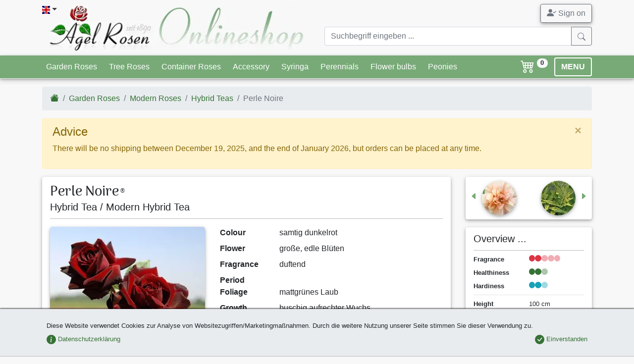

--- FILE ---
content_type: text/html;charset=utf-8
request_url: https://www.agel-rosen.de/en/rose/4050-buy-perle-noire/
body_size: 22793
content:
<!DOCTYPE html><html xmlns="http://www.w3.org/1999/xhtml" lang="en" xml:lang="en"><head><title>Buy Perle Noire ® &ndash; Hybrid Tea &ndash; AGEL ROSEN</title><meta name="description" content="Perle Noire ® (Hybrid Tea) - geeignet für Gruppen und Einzelstand"/><meta name="keywords" lang="en" content="Perle Noire,Hybrid Tea,Bare root rose"/><meta name="robots" content="index,follow"/><meta name="publisher" content="Bj&ouml;rn Agel"/><meta name="author" content="Agel Rosen"/><meta name="copyright" content="Agel Rosen"/><meta http-equiv="Content-language" content="en"/><meta http-equiv="Content-Type" content="text/html; charset=utf-8"/><meta charset="utf-8"/><meta http-equiv="X-UA-Compatible" content="IE=edge"/><meta name="viewport" content="width=device-width, initial-scale=1, shrink-to-fit=no"/><link rel="shortcut icon" type="image/x-icon" href="/agel-rosen.ico"><link rel="icon" type="image/png" href="/agel-rosen.png"><link rel="apple-touch-icon" href="/apple-touch-icon.png"/><link rel="canonical" href="/rose/4050-perle-noire-kaufen/"/><style>b{font-weight:bolder}[type=number]::-webkit-inner-spin-button,[type=number]::-webkit-outer-spin-button{height:auto}.col-12,.col-4,.col-5,.col-6,.col-7,.col-8,.col-lg-12,.col-lg-9,.col-md-12,.col-md-5,.col-md-6,.col-md-7,.col-sm-3,.col-sm-4,.col-sm-9{position:relative;width:100%;padding-right:15px;padding-left:15px}:root{--blue:#007bff;--indigo:#6610f2;--purple:#6f42c1;--pink:#e83e8c;--red:#dc3545;--orange:#fd7e14;--yellow:#ffc107;--green:#28a745;--teal:#20c997;--cyan:#17a2b8;--white:#fff;--gray:#6c757d;--gray-dark:#343a40;--primary:#007bff;--secondary:#6c757d;--success:#28a745;--info:#17a2b8;--warning:#ffc107;--danger:#dc3545;--light:#f8f9fa;--dark:#343a40;--breakpoint-xs:0;--breakpoint-sm:576px;--breakpoint-md:768px;--breakpoint-lg:992px;--breakpoint-xl:1200px;--font-family-sans-serif:-apple-system,BlinkMacSystemFont,"Segoe UI",Roboto,"Helvetica Neue",Arial,"Noto Sans",sans-serif,"Apple Color Emoji","Segoe UI Emoji","Segoe UI Symbol","Noto Color Emoji";--font-family-monospace:SFMono-Regular,Menlo,Monaco,Consolas,"Liberation Mono","Courier New",monospace}*,:after,:before{box-sizing:border-box}html{font-family:sans-serif;line-height:1.15;-webkit-text-size-adjust:100%}header,nav{display:block}body{margin:0;font-family:-apple-system,BlinkMacSystemFont,Segoe UI,Roboto,Helvetica Neue,Arial,Noto Sans,sans-serif,Apple Color Emoji,Segoe UI Emoji,Segoe UI Symbol,Noto Color Emoji;font-size:1rem;font-weight:400;line-height:1.5;color:#212529;text-align:left;background-color:#fff}hr{box-sizing:content-box;height:0;overflow:visible}h1,h2,h3{margin-top:0;margin-bottom:.5rem}dl,ol,ul{margin-bottom:1rem}dl,ol,ul{margin-top:0}ul ul{margin-bottom:0}dt{font-weight:700}dd{margin-bottom:.5rem;margin-left:0}b,strong{font-weight:bolder}small{font-size:80%}a{color:#007bff;text-decoration:none;background-color:transparent}a:not([href]){color:inherit;text-decoration:none}img{border-style:none}img,svg{vertical-align:middle}svg{overflow:hidden}label{display:inline-block;margin-bottom:.5rem}button{border-radius:0}button,input{margin:0;font-family:inherit;font-size:inherit;line-height:inherit}button,input{overflow:visible}button{text-transform:none}[type=button],[type=submit],button{-webkit-appearance:button}[type=button]::-moz-focus-inner,[type=submit]::-moz-focus-inner,button::-moz-focus-inner{padding:0;border-style:none}input[type=checkbox]{box-sizing:border-box;padding:0}::-webkit-file-upload-button{font:inherit;-webkit-appearance:button}.h4,.h5,h1,h2,h3{margin-bottom:.5rem;font-weight:500;line-height:1.2}h1{font-size:2.5rem}h2{font-size:2rem}h3{font-size:1.75rem}.h4{font-size:1.5rem}.h5{font-size:1.25rem}.lead{font-size:1.25rem;font-weight:300}hr{margin-top:1rem;margin-bottom:1rem;border:0;border-top:1px solid rgba(0,0,0,.1)}.small,small{font-size:80%;font-weight:400}.list-unstyled{padding-left:0;list-style:none}.img-fluid{max-width:100%;height:auto}.container{width:100%;padding-right:15px;padding-left:15px;margin-right:auto;margin-left:auto}@media (min-width:576px){.container{max-width:540px}}@media (min-width:768px){.container{max-width:720px}}@media (min-width:992px){.container{max-width:960px}}@media (min-width:1200px){.container{max-width:1140px}}.row{display:flex;flex-wrap:wrap;margin-right:-15px;margin-left:-15px}.col-12,.col-4,.col-5,.col-6,.col-7,.col-8,.col-lg-12,.col-lg-3,.col-lg-9,.col-md-12,.col-md-5,.col-md-6,.col-md-7,.col-sm-3,.col-sm-9{position:relative;width:100%;padding-right:15px;padding-left:15px}.col-4{flex:0 0 33.333333%;max-width:33.333333%}.col-5{flex:0 0 41.666667%;max-width:41.666667%}.col-6{flex:0 0 50%;max-width:50%}.col-7{flex:0 0 58.333333%;max-width:58.333333%}.col-8{flex:0 0 66.666667%;max-width:66.666667%}.col-12{flex:0 0 100%;max-width:100%}@media (min-width:576px){.col-sm-3{flex:0 0 25%;max-width:25%}.col-sm-9{flex:0 0 75%;max-width:75%}.offset-sm-3{margin-left:25%}}@media (min-width:768px){.col-md-5{flex:0 0 41.666667%;max-width:41.666667%}.col-md-6{flex:0 0 50%;max-width:50%}.col-md-7{flex:0 0 58.333333%;max-width:58.333333%}.col-md-12{flex:0 0 100%;max-width:100%}}@media (min-width:992px){.col-lg-3{flex:0 0 25%;max-width:25%}.col-lg-9{flex:0 0 75%;max-width:75%}.col-lg-12{flex:0 0 100%;max-width:100%}}.form-control{display:block;width:100%;height:calc(1.5em + .75rem + 2px);padding:.375rem .75rem;font-size:1rem;font-weight:400;line-height:1.5;color:#495057;background-color:#fff;background-clip:padding-box;border:1px solid #ced4da;border-radius:.25rem}.form-control::-ms-expand{background-color:transparent;border:0}.form-control:-moz-focusring{color:transparent;text-shadow:0 0 0 #495057}.form-control::-moz-placeholder{color:#6c757d;opacity:1}.form-control:-ms-input-placeholder{color:#6c757d;opacity:1}.form-control::-ms-input-placeholder{color:#6c757d;opacity:1}.col-form-label{padding-top:calc(.375rem + 1px);padding-bottom:calc(.375rem + 1px);margin-bottom:0;font-size:inherit;line-height:1.5}.form-group{margin-bottom:1rem}.form-check{position:relative;display:block;padding-left:1.25rem}.form-check-input{position:absolute;margin-top:.3rem;margin-left:-1.25rem}.form-check-label{margin-bottom:0}.invalid-feedback{display:none;width:100%;margin-top:.25rem;font-size:80%;color:#dc3545}.btn{display:inline-block;font-weight:400;color:#212529;text-align:center;vertical-align:middle;background-color:transparent;border:1px solid transparent;padding:.375rem .75rem;font-size:1rem;line-height:1.5;border-radius:.25rem}.btn-success{color:#fff;background-color:#28a745;border-color:#28a745}.btn-warning{color:#212529;background-color:#ffc107;border-color:#ffc107}.btn-light{color:#212529;background-color:#f8f9fa;border-color:#f8f9fa}.btn-outline-secondary{color:#6c757d;border-color:#6c757d}.btn-lg{padding:.5rem 1rem;font-size:1.25rem;line-height:1.5;border-radius:.3rem}.btn-sm{padding:.25rem .5rem;font-size:.875rem;line-height:1.5;border-radius:.2rem}.fade:not(.show){opacity:0}.collapse:not(.show){display:none}.dropdown{position:relative}.dropdown-toggle{white-space:nowrap}.dropdown-toggle:after{display:inline-block;margin-left:.255em;vertical-align:.255em;content:"";border-top:.3em solid;border-right:.3em solid transparent;border-bottom:0;border-left:.3em solid transparent}.dropdown-menu{position:absolute;top:100%;left:0;z-index:1000;display:none;float:left;min-width:10rem;padding:.5rem 0;margin:.125rem 0 0;font-size:1rem;color:#212529;text-align:left;list-style:none;background-color:#fff;background-clip:padding-box;border:1px solid rgba(0,0,0,.15);border-radius:.25rem}.dropdown-item{display:block;width:100%;padding:.25rem 1.5rem;clear:both;font-weight:400;color:#212529;text-align:inherit;white-space:nowrap;background-color:transparent;border:0}.input-group{position:relative;display:flex;flex-wrap:wrap;align-items:stretch;width:100%}.input-group>.form-control{position:relative;flex:1 1 auto;width:1%;min-width:0;margin-bottom:0}.input-group>.form-control:not(:last-child){border-top-right-radius:0;border-bottom-right-radius:0}.input-group-append{display:flex}.input-group-append .btn{position:relative;z-index:2}.input-group-append{margin-left:-1px}.input-group>.input-group-append>.btn{border-top-left-radius:0;border-bottom-left-radius:0}.nav{display:flex;flex-wrap:wrap;padding-left:0;margin-bottom:0;list-style:none}.nav-link{display:block;padding:.5rem 1rem}.nav-tabs{border-bottom:1px solid #dee2e6}.nav-tabs .nav-item{margin-bottom:-1px}.nav-tabs .nav-link{border:1px solid transparent;border-top-left-radius:.25rem;border-top-right-radius:.25rem}.nav-tabs .nav-link.active{color:#495057;background-color:#fff;border-color:#dee2e6 #dee2e6 #fff}.nav-fill .nav-item{flex:1 1 auto;text-align:center}.tab-content>.tab-pane{display:none}.tab-content>.active{display:block}.navbar{position:relative;padding:.5rem 1rem}.navbar,.navbar .container{display:flex;flex-wrap:wrap;align-items:center;justify-content:space-between}.navbar-nav{display:flex;flex-direction:column;padding-left:0;margin-bottom:0;list-style:none}.navbar-nav .nav-link{padding-right:0;padding-left:0}.navbar-collapse{flex-basis:100%;flex-grow:1;align-items:center}.navbar-toggler{padding:.25rem .75rem;font-size:1.25rem;line-height:1;background-color:transparent;border:1px solid transparent;border-radius:.25rem}@media (min-width:992px){.navbar-expand-lg{flex-flow:row nowrap;justify-content:flex-start}.navbar-expand-lg .navbar-nav{flex-direction:row}.navbar-expand-lg .navbar-nav .nav-link{padding-right:.5rem;padding-left:.5rem}.navbar-expand-lg .navbar-collapse{display:flex!important;flex-basis:auto}.navbar-expand-lg .navbar-toggler{display:none}}.navbar-light .navbar-nav .nav-link{color:rgba(0,0,0,.5)}.navbar-light .navbar-toggler{color:rgba(0,0,0,.5);border-color:rgba(0,0,0,.1)}.card{position:relative;display:flex;flex-direction:column;min-width:0;word-wrap:break-word;background-color:#fff;background-clip:border-box;border:1px solid rgba(0,0,0,.125);border-radius:.25rem}.card-body{flex:1 1 auto;min-height:1px;padding:1.25rem}.breadcrumb{flex-wrap:wrap;padding:.75rem 1rem;margin-bottom:1rem;list-style:none;background-color:#e9ecef;border-radius:.25rem}.breadcrumb,.breadcrumb-item{display:flex}.breadcrumb-item+.breadcrumb-item{padding-left:.5rem}.breadcrumb-item+.breadcrumb-item:before{display:inline-block;padding-right:.5rem;color:#6c757d;content:"/"}.breadcrumb-item.active{color:#6c757d}.badge{display:inline-block;padding:.25em .4em;font-size:75%;font-weight:700;line-height:1;text-align:center;white-space:nowrap;vertical-align:baseline;border-radius:.25rem}.btn .badge{position:relative;top:-1px}.badge-pill{padding-right:.6em;padding-left:.6em;border-radius:10rem}.badge-secondary{color:#fff;background-color:#6c757d}.badge-info{color:#fff;background-color:#17a2b8}.badge-danger{color:#fff;background-color:#dc3545}.badge-light{color:#212529;background-color:#f8f9fa}.alert-success{color:#155724;background-color:#d4edda;border-color:#c3e6cb}.media{display:flex;align-items:flex-start}.media-body{flex:1}.close{float:right;font-size:1.5rem;font-weight:700;line-height:1;color:#000;text-shadow:0 1px 0 #fff;opacity:.5}button.close{padding:0;background-color:transparent;border:0}.modal{position:fixed;top:0;left:0;z-index:1050;display:none;width:100%;height:100%;overflow:hidden;outline:0}.modal-dialog{position:relative;width:auto;margin:.5rem}.modal.fade .modal-dialog{transform:translateY(-50px)}.modal-dialog-centered{display:flex;align-items:center;min-height:calc(100% - 1rem)}.modal-dialog-centered:before{display:block;height:calc(100vh - 1rem);height:-webkit-min-content;height:-moz-min-content;height:min-content;content:""}.modal-content{position:relative;display:flex;flex-direction:column;width:100%;background-color:#fff;background-clip:padding-box;border:1px solid rgba(0,0,0,.2);border-radius:.3rem;outline:0}.modal-header{display:flex;align-items:flex-start;justify-content:space-between;padding:1rem;border-bottom:1px solid #dee2e6;border-top-left-radius:calc(.3rem - 1px);border-top-right-radius:calc(.3rem - 1px)}.modal-header .close{padding:1rem;margin:-1rem -1rem -1rem auto}.modal-title{margin-bottom:0;line-height:1.5}.modal-body{position:relative;flex:1 1 auto;padding:1rem}@media (min-width:576px){.modal-dialog{max-width:500px;margin:1.75rem auto}.modal-dialog-centered{min-height:calc(100% - 3.5rem)}.modal-dialog-centered:before{height:calc(100vh - 3.5rem);height:-webkit-min-content;height:-moz-min-content;height:min-content}}.carousel{position:relative}.carousel-inner{position:relative;width:100%;overflow:hidden}.carousel-inner:after{display:block;clear:both;content:""}.carousel-item{position:relative;display:none;float:left;width:100%;margin-right:-100%;-webkit-backface-visibility:hidden;backface-visibility:hidden}.carousel-item.active{display:block}.carousel-control-next,.carousel-control-prev{position:absolute;top:0;bottom:0;z-index:1;display:flex;align-items:center;justify-content:center;width:15%;color:#fff;text-align:center;opacity:.5}.carousel-control-prev{left:0}.carousel-control-next{right:0}.carousel-control-next-icon,.carousel-control-prev-icon{display:inline-block;width:20px;height:20px;background:50%/100% 100% no-repeat}.carousel-control-prev-icon{background-image:url("data:image/svg+xml;charset=utf-8,%3Csvg xmlns='http://www.w3.org/2000/svg' fill='%23fff' width='8' height='8'%3E%3Cpath d='M5.25 0l-4 4 4 4 1.5-1.5L4.25 4l2.5-2.5L5.25 0z'/%3E%3C/svg%3E")}.carousel-control-next-icon{background-image:url("data:image/svg+xml;charset=utf-8,%3Csvg xmlns='http://www.w3.org/2000/svg' fill='%23fff' width='8' height='8'%3E%3Cpath d='M2.75 0l-1.5 1.5L3.75 4l-2.5 2.5L2.75 8l4-4-4-4z'/%3E%3C/svg%3E")}.carousel-indicators{position:absolute;right:0;bottom:0;left:0;z-index:15;display:flex;justify-content:center;padding-left:0;margin-right:15%;margin-left:15%;list-style:none}.carousel-indicators li{box-sizing:content-box;flex:0 1 auto;width:30px;height:3px;margin-right:3px;margin-left:3px;text-indent:-999px;background-color:#fff;background-clip:padding-box;border-top:10px solid transparent;border-bottom:10px solid transparent;opacity:.5}.carousel-indicators .active{opacity:1}@-webkit-keyframes c{0%{transform:scale(0)}50%{opacity:1;transform:none}}@keyframes c{0%{transform:scale(0)}50%{opacity:1;transform:none}}.spinner-grow{display:inline-block;width:2rem;height:2rem;vertical-align:text-bottom;background-color:currentColor;border-radius:50%;opacity:0;-webkit-animation:.75s linear infinite c;animation:.75s linear infinite c}.bg-primary{background-color:#007bff!important}.rounded{border-radius:.25rem!important}.rounded-circle{border-radius:50%!important}.clearfix:after{display:block;clear:both;content:""}.d-none{display:none!important}.d-inline-block{display:inline-block!important}.d-block{display:block!important}.d-flex{display:flex!important}.flex-column{flex-direction:column!important}.flex-column-reverse{flex-direction:column-reverse!important}.flex-wrap{flex-wrap:wrap!important}.justify-content-center{justify-content:center!important}.justify-content-between{justify-content:space-between!important}.justify-content-around{justify-content:space-around!important}.align-items-end{align-items:flex-end!important}.align-items-center{align-items:center!important}.align-self-center{align-self:center!important}.float-left{float:left!important}.float-right{float:right!important}.position-relative{position:relative!important}.position-absolute{position:absolute!important}.fixed-bottom{position:fixed;right:0;left:0;z-index:1030}.fixed-bottom{bottom:0}.sr-only{position:absolute;width:1px;height:1px;padding:0;margin:-1px;overflow:hidden;clip:rect(0,0,0,0);white-space:nowrap;border:0}.shadow-sm{box-shadow:0 .125rem .25rem rgba(0,0,0,.075)!important}.w-100{width:100%!important}.h-auto{height:auto!important}.mt-0{margin-top:0!important}.mb-0{margin-bottom:0!important}.mt-1,.my-1{margin-top:.25rem!important}.mr-1,.mx-1{margin-right:.25rem!important}.mb-1,.my-1{margin-bottom:.25rem!important}.mx-1{margin-left:.25rem!important}.mt-2,.my-2{margin-top:.5rem!important}.mr-2{margin-right:.5rem!important}.mb-2,.my-2{margin-bottom:.5rem!important}.ml-2{margin-left:.5rem!important}.mt-3{margin-top:1rem!important}.mr-3{margin-right:1rem!important}.mb-3{margin-bottom:1rem!important}.my-4{margin-top:1.5rem!important}.my-4{margin-bottom:1.5rem!important}.p-0{padding:0!important}.pl-0{padding-left:0!important}.pt-1{padding-top:.25rem!important}.p-2{padding:.5rem!important}.py-2{padding-top:.5rem!important}.pr-2,.px-2{padding-right:.5rem!important}.py-2{padding-bottom:.5rem!important}.pl-2,.px-2{padding-left:.5rem!important}.pr-3{padding-right:1rem!important}.p-4{padding:1.5rem!important}.pb-4{padding-bottom:1.5rem!important}@media (min-width:576px){.flex-sm-row{flex-direction:row!important}.flex-sm-nowrap{flex-wrap:nowrap!important}.my-sm-0{margin-top:0!important}.my-sm-0{margin-bottom:0!important}}@media (min-width:768px){.d-md-none{display:none!important}.d-md-block{display:block!important}.flex-md-row-reverse{flex-direction:row-reverse!important}.align-items-md-center{align-items:center!important}.float-md-right{float:right!important}.mb-md-0{margin-bottom:0!important}}@media (min-width:992px){.modal-lg{max-width:800px}.d-lg-none{display:none!important}.d-lg-block{display:block!important}.mt-lg-0{margin-top:0!important}}.stretched-link:after{position:absolute;top:0;right:0;bottom:0;left:0;z-index:1;content:"";background-color:transparent}.text-center{text-align:center!important}.font-weight-bold{font-weight:700!important}.text-white{color:#fff!important}.text-success{color:#28a745!important}.text-info{color:#17a2b8!important}.text-danger{color:#dc3545!important}.text-dark{color:#343a40!important}.text-muted{color:#6c757d!important}.text-decoration-none{text-decoration:none!important}.invisible{visibility:hidden!important}body{background-color:#f8f8f8;overflow-y:scroll}#cookie-info{background-color:#e9ecef;border-bottom:1px solid #bbb}a{color:#357235}.navbar{padding:0}.navbar.bg-primary{background-color:#7a7!important;border-bottom:1px solid #eceeef!important}.navbar.navbar-light .navbar-toggler{border-color:#fff;padding:.1rem .75rem}.navbar .badge{font-size:70%;vertical-align:top}.btn-cart{background-color:transparent;font-size:1.15rem;text-decoration:none}.btn-menu{border:2px solid #fff;font-weight:700;line-height:1}.btn-scrolltotop{bottom:2rem;left:inherit;right:2rem;line-height:0}#nav-tab-verkaufsformen .nav-link.active{box-shadow:0 -2px 2px rgba(0,0,0,.5);background-color:#f8f8f8;border:none;background:#f8f8f8;background:linear-gradient(180deg,#f8f8f8,#fff)}.card{border:none}.card .card-body{padding:.5rem 1rem}.navbar-container{margin-left:auto;margin-right:auto;max-width:100%;padding-left:15px;padding-right:15px;width:100%}@media (min-width:576px){.text-sm-left{text-align:left!important}.navbar-container{width:540px!important}}@media (min-width:768px){.text-md-left{text-align:left!important}.text-md-right{text-align:right!important}.navbar-container{width:720px!important}}@media (min-width:992px){.navbar-container{width:960px!important}}@media (min-width:1200px){.navbar-container{width:1140px!important}}.navbar-collapse{max-height:450px}.dropdown-menu{min-width:200px;box-shadow:0 4px 8px 0 rgba(0,0,0,.2),0 6px 20px 0 rgba(0,0,0,.19)}.modal-header{font-family:Arima Madurai,cursive;border-top-left-radius:.3rem;border-top-right-radius:.3rem;border:none;box-shadow:0 1px 2px rgba(0,0,0,.5)}hr.dark-border{border-color:#bbb}.ar-shadow{box-shadow:0 2px 4px 0 rgba(0,0,0,.2),0 3px 10px 0 rgba(0,0,0,.19)!important}.ar-shadow-t{box-shadow:0 -2px 2px rgba(0,0,0,.5)}.display-header{font-size:1.75rem;line-height:1.1}.display-header{font-family:Arima Madurai,cursive}.ar-results{position:absolute;z-index:1100;right:15px;left:15px}#loadingModal .modal-dialog{display:table;position:relative;margin:0 auto;top:calc(50% - 24px)}#loadingModal .modal-dialog .modal-content{background-color:transparent;border:none}.flag-icon{background-size:contain;background-position:50%;background-repeat:no-repeat}.flag-icon{position:relative;display:inline-block;width:1.33333333em;line-height:1em}.flag-icon:before{content:"\00a0"}.flag-icon.flag-icon-squared{width:1em}.flag-icon-de.flag-icon-squared{background-image:url(/images/flags/de.svg)}.flag-icon-gb.flag-icon-squared{background-image:url(/images/flags/gb.svg)}.o-4{opacity:.4!important}nav .btn{line-height:1.4}.bsi{display:inline-block;content:"";background-image:none;background-repeat:no-repeat;background-size:1em 1em;width:1em;height:1em}.btn .bsi{margin-bottom:-2px}.bsi.bsi-cart4{background-image:url("data:image/svg+xml;charset=utf-8,%3Csvg viewBox='0 0 16 16' fill='%23fff' xmlns='http://www.w3.org/2000/svg'%3E%3Cpath fill-rule='evenodd' d='M0 2.5A.5.5 0 01.5 2H2a.5.5 0 01.485.379L2.89 4H14.5a.5.5 0 01.485.621l-1.5 6A.5.5 0 0113 11H4a.5.5 0 01-.485-.379L1.61 3H.5a.5.5 0 01-.5-.5zM3.14 5l.5 2H5V5H3.14zM6 5v2h2V5H6zm3 0v2h2V5H9zm3 0v2h1.36l.5-2H12zm1.11 3H12v2h.61l.5-2zM11 8H9v2h2V8zM8 8H6v2h2V8zM5 8H3.89l.5 2H5V8zm0 5a1 1 0 100 2 1 1 0 000-2zm-2 1a2 2 0 114 0 2 2 0 01-4 0zm9-1a1 1 0 100 2 1 1 0 000-2zm-2 1a2 2 0 114 0 2 2 0 01-4 0z'/%3E%3C/svg%3E")}.bsi.bsi-envelope{background-image:url("data:image/svg+xml;charset=utf-8,%3Csvg viewBox='0 0 16 16' xmlns='http://www.w3.org/2000/svg'%3E%3Cpath fill-rule='evenodd' d='M8 8.917l7.757 4.654-.514.858L8 10.083.757 14.43l-.514-.858L8 8.917z'/%3E%3Cpath fill-rule='evenodd' d='M6.447 10.651L.243 6.93l.514-.858 6.204 3.723-.514.857zm9.31-3.722L9.553 10.65l-.514-.857 6.204-3.723.514.858z'/%3E%3Cpath fill-rule='evenodd' d='M15 14V5.236a1 1 0 00-.553-.894l-6-3a1 1 0 00-.894 0l-6 3A1 1 0 001 5.236V14a1 1 0 001 1h12a1 1 0 001-1zM1.106 3.447A2 2 0 000 5.237V14a2 2 0 002 2h12a2 2 0 002-2V5.236a2 2 0 00-1.106-1.789l-6-3a2 2 0 00-1.788 0l-6 3z'/%3E%3C/svg%3E")}.bsi.bsi-caret-left-green{background-image:url("data:image/svg+xml;charset=utf-8,%3Csvg viewBox='0 0 16 16' fill='%237a7' xmlns='http://www.w3.org/2000/svg'%3E%3Cpath d='M3.86 8.753l5.482 4.796c.646.566 1.658.106 1.658-.753V3.204a1 1 0 00-1.659-.753l-5.48 4.796a1 1 0 000 1.506z'/%3E%3C/svg%3E")}.bsi.bsi-caret-right-green{background-image:url("data:image/svg+xml;charset=utf-8,%3Csvg viewBox='0 0 16 16' fill='%237a7' xmlns='http://www.w3.org/2000/svg'%3E%3Cpath d='M12.14 8.753l-5.482 4.796c-.646.566-1.658.106-1.658-.753V3.204a1 1 0 011.659-.753l5.48 4.796a1 1 0 010 1.506z'/%3E%3C/svg%3E")}.bsi.bsi-eye{background-image:url("data:image/svg+xml;charset=utf-8,%3Csvg viewBox='0 0 16 16' xmlns='http://www.w3.org/2000/svg'%3E%3Cpath d='M10.5 8a2.5 2.5 0 11-5 0 2.5 2.5 0 015 0z'/%3E%3Cpath fill-rule='evenodd' d='M0 8s3-5.5 8-5.5S16 8 16 8s-3 5.5-8 5.5S0 8 0 8zm8 3.5a3.5 3.5 0 100-7 3.5 3.5 0 000 7z'/%3E%3C/svg%3E")}.bsi.bsi-info{background-image:url("data:image/svg+xml;charset=utf-8,%3Csvg viewBox='0 0 16 16' fill='%2317a2b8' xmlns='http://www.w3.org/2000/svg'%3E%3Cpath fill-rule='evenodd' d='M8 16A8 8 0 108 0a8 8 0 000 16zm.93-9.412l-2.29.287-.082.38.45.083c.294.07.352.176.288.469l-.738 3.468c-.194.897.105 1.319.808 1.319.545 0 1.178-.252 1.465-.598l.088-.416c-.2.176-.492.246-.686.246-.275 0-.375-.193-.304-.533L8.93 6.588zM8 5.5a1 1 0 100-2 1 1 0 000 2z'/%3E%3C/svg%3E")}.bsi.bsi-star{background-image:url("data:image/svg+xml;charset=utf-8,%3Csvg viewBox='0 0 16 16' fill='%23ffc107' xmlns='http://www.w3.org/2000/svg'%3E%3Cpath d='M3.612 15.443c-.386.198-.824-.149-.746-.592l.83-4.73L.173 6.765c-.329-.314-.158-.888.283-.95l4.898-.696L7.538.792c.197-.39.73-.39.927 0l2.184 4.327 4.898.696c.441.062.612.636.283.95l-3.523 3.356.83 4.73c.078.443-.36.79-.746.592L8 13.187l-4.389 2.256z'/%3E%3C/svg%3E")}.bsi.bsi-circle-red{background-image:url("data:image/svg+xml;charset=utf-8,%3Csvg viewBox='0 0 16 16' fill='%23dc3545' xmlns='http://www.w3.org/2000/svg'%3E%3Ccircle cx='8' cy='8' r='8'/%3E%3C/svg%3E")}.bsi.bsi-circle-green{background-image:url("data:image/svg+xml;charset=utf-8,%3Csvg viewBox='0 0 16 16' fill='%23357235' xmlns='http://www.w3.org/2000/svg'%3E%3Ccircle cx='8' cy='8' r='8'/%3E%3C/svg%3E")}.bsi.bsi-circle-blue{background-image:url("data:image/svg+xml;charset=utf-8,%3Csvg viewBox='0 0 16 16' fill='%2317a2b8' xmlns='http://www.w3.org/2000/svg'%3E%3Ccircle cx='8' cy='8' r='8'/%3E%3C/svg%3E")}.bsi.bsi-big{height:1.5em;width:1.5em;background-size:1.5em 1.5em}#imgCarousel .carousel-control-next,#imgCarousel .carousel-control-prev{margin-bottom:70px}#imgCarousel .carousel-indicators{position:static;margin:0;padding:0;overflow:hidden;justify-content:left}#imgCarousel .carousel-indicators li{position:relative;width:auto;height:auto;text-indent:0}#imgCarousel .carousel-indicators img{object-fit:none;width:50px;border-radius:50%!important}</style><link rel="stylesheet" href="/style.min.css?1764606232" media="print" onload="this.media='all';"><link rel="stylesheet" href="/assets/css/mmenu-light.css" media="print" onload="this.media='all';"><link rel="stylesheet" href="/assets/css/lightgallery.min.css" media="print" onload="this.media='all'"><link rel="preload" href="/assets/fonts/arima-madurai-v5-latin-500.woff2" as="font" crossorigin><link rel="preconnect" href="https://www.google-analytics.com"><link rel="preconnect" href="https://accounts.google.com"><link rel="preconnect" href="https://ssl.gstatic.com"><style>@font-face {font-family: 'Arima Madurai';font-style: normal;font-weight: 500;font-display: optional;src: local('Arima Madurai Medium'), local('ArimaMadurai-Medium'),url("/assets/fonts/arima-madurai-v5-latin-500.woff2") format('woff2');}.lazyload,.lazyloading {opacity: 0;}.lazyloaded {opacity: 1;transition: opacity 250ms;}</style><noscript><link href="/style.min.css?1764606232" rel="stylesheet"><link href="/assets/css/lightgallery.min.css" rel="stylesheet"><link href="https://fonts.googleapis.com/css?family=Arima+Madurai:500" rel="stylesheet"></noscript><script>window.dataLayer = window.dataLayer || [];dataLayer.push({ ecommerce: null }); dataLayer.push({ event: 'view_item', ecommerce: {'value':'16.90','currency':'EUR','items':[{'item_id':'5221','item_name':'Perle Noire','item_variant':'wurzelnackte Rose','value':'16.90','quantity':1}]}});</script><script>(function(w,d,s,l,i){w[l]=w[l]||[];w[l].push({'gtm.start':new Date().getTime(),event:'gtm.js'});var f=d.getElementsByTagName(s)[0],j=d.createElement(s),dl=l!='dataLayer'?'&l='+l:'';j.async=true;j.src='https://www.googletagmanager.com/gtm.js?id='+i+dl;f.parentNode.insertBefore(j,f);})(window,document,'script','dataLayer','GTM-WXFH3ZMD');function getScript(a,b){var c=document.createElement("script");c.src=a;var d=document.getElementsByTagName("head")[0],e=!1;c.onload=c.onreadystatechange=function(){!e&&(!this.readyState||this.readyState=="loaded"||this.readyState=="complete")&&(e=!0,b(),c.onload=c.onreadystatechange=null,d.removeChild(c))},d.appendChild(c)}(function(){function i(){if(!d){d=!0,document.addEventListener&&!c.opera&&document.addEventListener("DOMContentLoaded",g,!1),c.msie&&window==top&&function(){if(!e){try{document.documentElement.doScroll("left")}catch(a){setTimeout(arguments.callee,0);return}g()}}(),c.opera&&document.addEventListener("DOMContentLoaded",function(){if(!e){for(var a=0;a<document.styleSheets.length;a++)if(document.styleSheets[a].disabled){setTimeout(arguments.callee,0);return}g()}},!1);if(c.safari){var a;(function(){if(!e){if(document.readyState!="loaded"&&document.readyState!="complete"){setTimeout(arguments.callee,0);return}if(a===undefined){var b=document.getElementsByTagName("link");for(var c=0;c<b.length;c++)b[c].getAttribute("rel")=="stylesheet"&&a++;var d=document.getElementsByTagName("style");a+=d.length}if(document.styleSheets.length!=a){setTimeout(arguments.callee,0);return}g()}})()}h(g)}}function h(a){var b=window.onload;typeof window.onload!="function"?window.onload=a:window.onload=function(){b&&b(),a()}}function g(){if(!e){e=!0;if(f){for(var a=0;a<f.length;a++)f[a].call(window,[]);f=[]}}}var a=window.DomReady={},b=navigator.userAgent.toLowerCase(),c={version:(b.match(/.+(?:rv|it|ra|ie)[\/: ]([\d.]+)/)||[])[1],safari:/webkit/.test(b),opera:/opera/.test(b),msie:/msie/.test(b)&&!/opera/.test(b),mozilla:/mozilla/.test(b)&&!/(compatible|webkit)/.test(b)},d=!1,e=!1,f=[];a.ready=function(a,b){i(),e?a.call(window,[]):f.push(function(){return a.call(window,[])})},i()})();function gtag(){dataLayer.push(arguments);}</script></head><body><!-- Google Tag Manager (noscript) --><noscript><iframe src="https://www.googletagmanager.com/ns.html?id=GTM-WXFH3ZMD"height="0" width="0" style="display:none;visibility:hidden"></iframe></noscript><!-- End Google Tag Manager (noscript) --><noscript><div id="noscript"><b>Javascript seems to be disabled!</b><br />To use all functional features in our shop, You should enable Javascript in Your browser.</div></noscript><header class="mb-2 mt-2"><div class="container"><div class="row"><div class="col-7 col-md-6"><div class="dropdown position-absolute"><a href="#" class="dropdown-toggle text-dark pb-4 pr-3" id="dropdownLanguage" data-toggle="dropdown" aria-haspopup="true" aria-expanded="false"><span class="flag-icon flag-icon-gb flag-icon-squared"></span></a><div class="dropdown-menu" aria-labelledby="dropdownLanguage"><a href="/" class="dropdown-item" title="Agel Rosen (deutsch)"><span class="flag-icon flag-icon-de flag-icon-squared"></span> Agel Rosen (deutsch)</a><a href="/en/" class="dropdown-item" title="Agel Rosen (english)"><span class="flag-icon flag-icon-gb flag-icon-squared"></span> Agel Rosen (english)</a></div></div><a href="/en/"><picture><source srcset="/images/ar_m.webp" type="image/webp"><source srcset="/images/ar_m.png"><img width="210" height="86" src="/images/ar_m.png" alt="Agel Rosen Mobile" class="img-fluid d-lg-none"></picture><picture><source srcset="/images/ar.webp" type="image/webp"><source srcset="/images/ar.png"><img width="540" height="96" src="/images/ar.png" alt="Agel Rosen" class="img-fluid d-none d-lg-block"></picture></a></div><div class="col-5 col-md-6"><div class="row"><div class="col-12 d-flex flex-column-reverse align-items-end flex-md-row-reverse align-items-md-center"><a href="#" class="btn btn-outline-secondary ar-shadow" data-toggle="modal" data-target="#loginModal"><svg class="bi bi-person-check-fill mb-1" width="1.2em" height="1.2em" viewBox="0 0 16 16" fill="currentColor" xmlns="http://www.w3.org/2000/svg"><path fill-rule="evenodd" d="M1 14s-1 0-1-1 1-4 6-4 6 3 6 4-1 1-1 1H1zm5-6a3 3 0 1 0 0-6 3 3 0 0 0 0 6zm9.854-2.854a.5.5 0 0 1 0 .708l-3 3a.5.5 0 0 1-.708 0l-1.5-1.5a.5.5 0 0 1 .708-.708L12.5 7.793l2.646-2.647a.5.5 0 0 1 .708 0z"/></svg> Sign on</a></div><div class="col-12 mt-2 d-none d-md-block"><form method="post" action="/advsuche.do"><input type="hidden" name="option" value="nurName"><div class="input-group"><input type="text" class="form-control input-sm" placeholder="Suchbegriff eingeben ..." onkeyup='doSearchCompletion(this,"/servlet/")' name="name" autocomplete='off'/><div class="input-group-append"><button class="btn btn-outline-secondary" type="submit"><svg class="bi bi-search" width="1em" height="1em" viewBox="0 0 16 16" fill="currentColor" xmlns="http://www.w3.org/2000/svg"><path fill-rule="evenodd" d="M10.442 10.442a1 1 0 0 1 1.415 0l3.85 3.85a1 1 0 0 1-1.414 1.415l-3.85-3.85a1 1 0 0 1 0-1.415z"/><path fill-rule="evenodd" d="M6.5 12a5.5 5.5 0 1 0 0-11 5.5 5.5 0 0 0 0 11zM13 6.5a6.5 6.5 0 1 1-13 0 6.5 6.5 0 0 1 13 0z"/></svg></button></div></div><div class="ar-shadow ar-results"></div></form></div></div></div><div class="col-12 mt-2 d-md-none"><form method="post" action="/advsuche.do"><input type="hidden" name="option" value="nurName"><div class="input-group"><input type="text" class="form-control input-sm" placeholder="Suchbegriff eingeben ..." onkeyup='doSearchCompletion(this,"/servlet/")' name="name" autocomplete='off'/><div class="input-group-append"><button class="btn btn-outline-secondary" type="submit"><svg class="bi bi-search" width="1em" height="1em" viewBox="0 0 16 16" fill="currentColor" xmlns="http://www.w3.org/2000/svg"><path fill-rule="evenodd" d="M10.442 10.442a1 1 0 0 1 1.415 0l3.85 3.85a1 1 0 0 1-1.414 1.415l-3.85-3.85a1 1 0 0 1 0-1.415z"/><path fill-rule="evenodd" d="M6.5 12a5.5 5.5 0 1 0 0-11 5.5 5.5 0 0 0 0 11zM13 6.5a6.5 6.5 0 1 1-13 0 6.5 6.5 0 0 1 13 0z"/></svg></button></div></div><div class="ar-shadow ar-results"></div></form></div></div></div></header><nav class="navbar ar-shadow navbar-expand-lg navbar-light bg-primary mb-3 navbar-original"><div class="navbar-container d-lg-none clearfix my-1"><a href="/en/" class="btn p-0 text-white float-left mr-3 link-home"><svg class="bi bi-house-fill" width="1.5em" height="1.5em" viewBox="0 0 16 16" fill="currentColor" xmlns="http://www.w3.org/2000/svg"><path fill-rule="evenodd" d="M8 3.293l6 6V13.5a1.5 1.5 0 0 1-1.5 1.5h-9A1.5 1.5 0 0 1 2 13.5V9.293l6-6zm5-.793V6l-2-2V2.5a.5.5 0 0 1 .5-.5h1a.5.5 0 0 1 .5.5z"/><path fill-rule="evenodd" d="M7.293 1.5a1 1 0 0 1 1.414 0l6.647 6.646a.5.5 0 0 1-.708.708L8 2.207 1.354 8.854a.5.5 0 1 1-.708-.708L7.293 1.5z"/></svg></a><a class="navbar-toggler text-white float-right ml-2" href="#agel-rosen-menu"  aria-controls="navbar" aria-expanded="false" aria-label="Toggle navigation"><svg class="bi bi-list" width="1em" height="1em" viewBox="0 0 16 16" fill="currentColor" xmlns="http://www.w3.org/2000/svg"><path fill-rule="evenodd" d="M2.5 11.5A.5.5 0 0 1 3 11h10a.5.5 0 0 1 0 1H3a.5.5 0 0 1-.5-.5zm0-4A.5.5 0 0 1 3 7h10a.5.5 0 0 1 0 1H3a.5.5 0 0 1-.5-.5zm0-4A.5.5 0 0 1 3 3h10a.5.5 0 0 1 0 1H3a.5.5 0 0 1-.5-.5z"/></svg></a><a href="/en/anschauen/warenkorb.do" class="btn p-0 text-white mr-3"><icon class="bsi bsi-cart4 bsi-big"></icon> <span id="anzahlimwarenkorbheader" class="badge badge-pill badge-light">0</span></a><a href="#" class="btn btn-warning p-0 pt-1 px-2 float-right ar-shadow text-dark" data-toggle="modal" data-target="#modalDialogNoTitle" data-id="#ar-sa-detail-info,#ar-sa-detail-preise"><svg class="bi bi-exclamation-circle-fill mb-1" width="1em" height="1em" viewBox="0 0 16 16" fill="currentColor" xmlns="http://www.w3.org/2000/svg"><path fill-rule="evenodd" d="M16 8A8 8 0 1 1 0 8a8 8 0 0 1 16 0zM8 4a.905.905 0 0 0-.9.995l.35 3.507a.552.552 0 0 0 1.1 0l.35-3.507A.905.905 0 0 0 8 4zm.002 6a1 1 0 1 0 0 2 1 1 0 0 0 0-2z"/></svg> Kurzinfos</a></div><div id="navbar" class="navbar-collapse collapse navbar-container mt-lg-0"><div class="container"><ul class="nav navbar-nav"><li class="nav-item mr-2"><a href="/en/garden-roses/" class="nav-link text-white">Garden Roses</a></li><li class="nav-item mr-2"><a href="/en/tree-roses/" class="nav-link text-white">Tree Roses</a></li><li class="nav-item mr-2"><a href="/en/container-roses/" class="nav-link text-white">Container Roses</a></li><li class="nav-item mr-2"><a href="/en/accessory/" class="nav-link text-white">Accessory</a></li><li class="nav-item mr-2"><a href="/en/syringa/" class="nav-link text-white">Syringa</a></li><li class="nav-item mr-2"><a href="/en/perennials/" class="nav-link text-white">Perennials</a></li><li class="nav-item mr-2"><a href="/en/flower-bulbs/" class="nav-link text-white">Flower bulbs</a></li><li class="nav-item mr-2"><a href="/en/paeonien/" class="nav-link text-white">Peonies</a></li></ul><div><a href="/en/anschauen/warenkorb.do" class="btn btn-cart text-white"><icon class="bsi bsi-cart4 bsi-big"></icon> <span id="anzahlimwarenkorbheader2" class="badge badge-pill badge-light">0</span></a><a class="btn btn-menu text-white" href="#agel-rosen-menu"  aria-controls="navbar" aria-expanded="false" aria-label="Toggle navigation">MENU</a></div></div></div></nav><div class="container mt-3 d-none d-lg-block"><ol class="breadcrumb" itemscope itemtype="https://schema.org/BreadcrumbList"><li class="breadcrumb-item" itemprop="itemListElement" itemscope itemtype="https://schema.org/ListItem"><a itemprop="item" href="/en/" title="Agel Rosen Home"><svg class="bi bi-house-fill mb-1" width="1.1em" height="1.1em" viewBox="0 0 16 16" fill="currentColor" xmlns="http://www.w3.org/2000/svg"><path fill-rule="evenodd" d="M8 3.293l6 6V13.5a1.5 1.5 0 0 1-1.5 1.5h-9A1.5 1.5 0 0 1 2 13.5V9.293l6-6zm5-.793V6l-2-2V2.5a.5.5 0 0 1 .5-.5h1a.5.5 0 0 1 .5.5z"/><path fill-rule="evenodd" d="M7.293 1.5a1 1 0 0 1 1.414 0l6.647 6.646a.5.5 0 0 1-.708.708L8 2.207 1.354 8.854a.5.5 0 1 1-.708-.708L7.293 1.5z"/></svg><meta itemprop="name" content="Agel Rosen Home" /></i></a><meta itemprop="position" content="1" /></li><li class="breadcrumb-item" itemprop="itemListElement" itemscope itemtype="https://schema.org/ListItem"><a itemprop="item" href="/en/garden-roses/"><span itemprop="name">Garden Roses</span></a><meta itemprop="position" content="2" /></li><li class="breadcrumb-item" itemprop="itemListElement" itemscope itemtype="https://schema.org/ListItem"><a itemprop="item" href="/en/garden-roses/modern-roses/"><span itemprop="name">Modern Roses</span></a><meta itemprop="position" content="3" /></li><li class="breadcrumb-item" itemprop="itemListElement" itemscope itemtype="https://schema.org/ListItem"><a itemprop="item" href="/en/garden-roses/hybrid-teas/"><span itemprop="name">Hybrid Teas</span></a><meta itemprop="position" content="4" /></li><li class="breadcrumb-item active" itemprop="itemListElement" itemscope itemtype="https://schema.org/ListItem"><span itemprop="name">Perle Noire</span><meta itemprop="position" content="5" /></li></ol></div><div class="container mt-2 d-lg-none"><ol class="d-flex flex-nowrap p-0" itemscope itemtype="https://schema.org/BreadcrumbList"><li class="breadcrumb-item" itemprop="itemListElement" itemscope itemtype="https://schema.org/ListItem"><span class='mr-1 text-secondary'>&raquo;</span><a itemprop="item" href="/en/garden-roses/"><span itemprop="name">Garden Roses</span></a><meta itemprop="position" content="1" /></li><li class="breadcrumb-item" itemprop="itemListElement" itemscope itemtype="https://schema.org/ListItem"><a itemprop="item" href="/en/garden-roses/modern-roses/"><span itemprop="name">Modern Roses</span></a><meta itemprop="position" content="2" /></li><li class="breadcrumb-item" itemprop="itemListElement" itemscope itemtype="https://schema.org/ListItem"><a itemprop="item" href="/en/garden-roses/hybrid-teas/"><span itemprop="name">Hybrid Teas</span></a><meta itemprop="position" content="3" /></li></ol></div><!-- Modal --><div class="modal fade" id="loginModal" tabindex="-1" role="dialog" aria-labelledby="login" aria-hidden="true"><div class="modal-dialog modal-lg modal-dialog-centered" role="document"><div class="modal-content"><div class="modal-body"><div class="text-center text-sm-left mb-1">You do not have an user account yet?</div><div class="d-flex flex-column flex-sm-row justify-content-between align-items-center mb-3"><a rel="nofollow" href="/en/gotoRegister/user.do" class="btn btn-success ar-shadow"><svg class="bi bi-person-plus-fill mb-1" width="1.2em" height="1.2em" viewBox="0 0 16 16" fill="currentColor" xmlns="http://www.w3.org/2000/svg"><path fill-rule="evenodd" d="M1 14s-1 0-1-1 1-4 6-4 6 3 6 4-1 1-1 1H1zm5-6a3 3 0 1 0 0-6 3 3 0 0 0 0 6zm7.5-3a.5.5 0 0 1 .5.5v2a.5.5 0 0 1-.5.5h-2a.5.5 0 0 1 0-1H13V5.5a.5.5 0 0 1 .5-.5z"/><path fill-rule="evenodd" d="M13 7.5a.5.5 0 0 1 .5-.5h2a.5.5 0 0 1 0 1H14v1.5a.5.5 0 0 1-1 0v-2z"/></svg> Create account</a><div class="my-2 my-sm-0">&mdash; or &mdash;</div><div id="g_id_signin" class="ml-2"></div></div><hr class="my-4"><div class="row"><div class="display-header col-sm-9 offset-sm-3 mb-3">Sign on</div></div><form name="LoginForm" method="post" action="/en/doLogin/user.do"><div class="form-group row"><label for="emailmodal" class="col-sm-3 col-form-label">email</label><div class="col-sm-9"><input type="email" autocomplete="username" class="form-control" name="email" id="emailmodal" value="" placeholder="email address" required><div class="invalid-feedback"></div></div></div><div class="form-group row"><label for="passwordmodal" class="col-sm-3 col-form-label">password</label><div class="col-sm-9"><input type="password" autocomplete="current-password" class="form-control" name="password" id="passwordmodal" placeholder="password" required><div class="invalid-feedback"></div><a href="/en/gotoPasswort/user.do" class="internal my-2 d-inline-block font-weight-bold">Forgot your password? Click here ...</a></div></div><div class="form-group row"><div class="col-sm-9 offset-sm-3"><div class="form-check"><input class="form-check-input" type="checkbox" id="cookiemodal" name="cookie" value="true"><label class="form-check-label" for="cookiemodal">Login automatically in the future</label></div></div></div><hr class="mt-2 mb-3 dark-border"><div class="d-flex flex-wrap justify-content-center"><div><button type="submit" class="btn btn-warning ar-shadow"><svg class="bi bi-box-arrow-in-down-right" width="1.5em" height="1.5em" viewBox="0 0 16 16" fill="currentColor" xmlns="http://www.w3.org/2000/svg"><path fill-rule="evenodd" d="M14.5 13a1.5 1.5 0 0 1-1.5 1.5H3A1.5 1.5 0 0 1 1.5 13V8a.5.5 0 0 1 1 0v5a.5.5 0 0 0 .5.5h10a.5.5 0 0 0 .5-.5V3a.5.5 0 0 0-.5-.5H9a.5.5 0 0 1 0-1h4A1.5 1.5 0 0 1 14.5 3v10z"/><path fill-rule="evenodd" d="M4.5 10a.5.5 0 0 0 .5.5h5a.5.5 0 0 0 .5-.5V5a.5.5 0 0 0-1 0v4.5H5a.5.5 0 0 0-.5.5z"/><path fill-rule="evenodd" d="M10.354 10.354a.5.5 0 0 0 0-.708l-8-8a.5.5 0 1 0-.708.708l8 8a.5.5 0 0 0 .708 0z"/></svg> sign on</button></div></div></form><script>function jqCallbackInclude() {$('#loginModal').on('show.bs.modal', function (e) {loadGapiAsync();});if ($('#initGoogleSignIn').length) {loadGapiAsync();}}function onSignIn(googleUser) {var token = googleUser.credential;var redirectUrl = '/doGoogleLogin/user.do';var form = $('<form action="' + redirectUrl + '" method="post"><input type="text" name="id_token" value="' + token + '" /></form>');$('body').append(form);form.submit();}function loadGapiAsync() {$.getScript("https://accounts.google.com/gsi/client", function() {google.accounts.id.initialize({client_id: '452054249943-uj3iqkrthqth578uhsq7i4dh9cto3a6g.apps.googleusercontent.com',callback: onSignIn,auto_prompt: false});google.accounts.id.renderButton(document.getElementById("g_id_signin"), {theme: 'outline',size: 'large',});google.accounts.id.prompt();});}</script></div></div></div></div><div class="container main" id="arContent"><div class="alert alert-warning alert-dismissible fade show"><button type="button" class="close" data-dismiss="alert" aria-label="close"><span aria-hidden="true">&times;</span></button><div class="h4 alert-heading">Advice</div><p>There will be no shipping between December 19, 2025, and the end of January 2026, but orders can be placed at any time.</p></div><div class="row"><div class="col-lg-9"><div class="card ar-shadow mb-3"><div class="card-body"><div><div class="float-md-right"></div><h1 class="d-inline-flex display-header mb-0 mt-2">Perle Noire</h1><sup> ®</sup><br /><span class="lead mb-0 mt-1">Hybrid Tea / Modern Hybrid Tea</span><hr class="mt-2 dark-border d-none d-md-block"></div><div class="row mt-2"><div class="col-md-5"><div id="imgCarousel" class="carousel slide" data-interval="false" data-touch="true"><div class="carousel-inner"><div class="carousel-item active"><a href="/fotos/Hybrid-Tea-Perle-Noire-84050.jpg" class="ar-gallery-link"><picture><source type="image/webp" sizes="(min-width: 1200px) 313px, (min-width: 768px) 256px, 100vw" srcset="/fotos/Hybrid-Tea-Perle-Noire-84050.webp?size=big&amp;width=1&amp;resize=400 400w, /fotos/Hybrid-Tea-Perle-Noire-84050.webp?size=big&amp;width=1&amp;resize=313 313w, /fotos/Hybrid-Tea-Perle-Noire-84050.webp?size=big&amp;width=1&amp;resize=256 256w"><source sizes="(min-width: 1200px) 313px, (min-width: 768px) 256px, 100vw" srcset="/fotos/Hybrid-Tea-Perle-Noire-84050.jpg?size=big&amp;width=1&amp;resize=400 400w, /fotos/Hybrid-Tea-Perle-Noire-84050.jpg?size=big&amp;width=1&amp;resize=313 313w, /fotos/Hybrid-Tea-Perle-Noire-84050.jpg?size=big&amp;width=1&amp;resize=256 256w"><img height="280" width="313" class="d-block w-100 h-auto" src="/fotos/Hybrid-Tea-Perle-Noire-84050.jpg?size=big&amp;width=1&amp;resize=313" alt="Perle Noire"></picture></a></div></div></div><div class="d-flex justify-content-around my-2"><a class="btn btn-light" target="_blank" rel="noopener nofollow" href="https://facebook.com/sharer.php?u=https%3A%2F%2Fwww.agel-rosen.de%2Frose%2F4050-buy-perle-noire%2F&p[title]=Perle+Noire+%C2%AE"><svg width="1.5em" height="1.5em" viewBox="0 0 512 512" fill="currentColor" xmlns="http://www.w3.org/2000/svg"><path fill="currentColor" d="M504 256C504 119 393 8 256 8S8 119 8 256c0 123.78 90.69 226.38 209.25 245V327.69h-63V256h63v-54.64c0-62.15 37-96.48 93.67-96.48 27.14 0 55.52 4.84 55.52 4.84v61h-31.28c-30.8 0-40.41 19.12-40.41 38.73V256h68.78l-11 71.69h-57.78V501C413.31 482.38 504 379.78 504 256z"></path></svg></a><a class="btn btn-light" target="_blank" rel="noopener nofollow" href="https://www.linkedin.com/shareArticle?mini=true&url=https%3A%2F%2Fwww.agel-rosen.de%2Frose%2F4050-buy-perle-noire%2F&title=Perle+Noire+%C2%AE"><svg width="1.5em" height="1.5em" viewBox="0 0 512 512" fill="currentColor" xmlns="http://www.w3.org/2000/svg"><path fill="currentColor" d="M416 32H31.9C14.3 32 0 46.5 0 64.3v383.4C0 465.5 14.3 480 31.9 480H416c17.6 0 32-14.5 32-32.3V64.3c0-17.8-14.4-32.3-32-32.3zM135.4 416H69V202.2h66.5V416zm-33.2-243c-21.3 0-38.5-17.3-38.5-38.5S80.9 96 102.2 96c21.2 0 38.5 17.3 38.5 38.5 0 21.3-17.2 38.5-38.5 38.5zm282.1 243h-66.4V312c0-24.8-.5-56.7-34.5-56.7-34.6 0-39.9 27-39.9 54.9V416h-66.4V202.2h63.7v29.2h.9c8.9-16.8 30.6-34.5 62.9-34.5 67.2 0 79.7 44.3 79.7 101.9V416z"></path></svg></a><a class="btn btn-light" target="_blank" rel="noopener nofollow" href="https://pinterest.com/pin/create/button/?url=https%3A%2F%2Fwww.agel-rosen.de%2Frose%2F4050-buy-perle-noire%2F&media=https%3A%2F%2Fwww.agel-rosen.de%2Ffotos%2FHybrid-Tea-Perle-Noire-84050.jpg&description=geeignet+f%C3%BCr+Gruppen+und+Einzelstand"><svg width="1.5em" height="1.5em" viewBox="0 0 512 512" fill="currentColor" xmlns="http://www.w3.org/2000/svg"><path fill="currentColor" d="M496 256c0 137-111 248-248 248-25.6 0-50.2-3.9-73.4-11.1 10.1-16.5 25.2-43.5 30.8-65 3-11.6 15.4-59 15.4-59 8.1 15.4 31.7 28.5 56.8 28.5 74.8 0 128.7-68.8 128.7-154.3 0-81.9-66.9-143.2-152.9-143.2-107 0-163.9 71.8-163.9 150.1 0 36.4 19.4 81.7 50.3 96.1 4.7 2.2 7.2 1.2 8.3-3.3.8-3.4 5-20.3 6.9-28.1.6-2.5.3-4.7-1.7-7.1-10.1-12.5-18.3-35.3-18.3-56.6 0-54.7 41.4-107.6 112-107.6 60.9 0 103.6 41.5 103.6 100.9 0 67.1-33.9 113.6-78 113.6-24.3 0-42.6-20.1-36.7-44.8 7-29.5 20.5-61.3 20.5-82.6 0-19-10.2-34.9-31.4-34.9-24.9 0-44.9 25.7-44.9 60.2 0 22 7.4 36.8 7.4 36.8s-24.5 103.8-29 123.2c-5 21.4-3 51.6-.9 71.2C65.4 450.9 0 361.1 0 256 0 119 111 8 248 8s248 111 248 248z"></path></svg></a><a class="btn btn-light" target="_blank" rel="noopener nofollow" href="https://twitter.com/intent/tweet?url=https%3A%2F%2Fwww.agel-rosen.de%2Frose%2F4050-buy-perle-noire%2F&text=Perle+Noire+%C2%AE"><svg width="1.5em" height="1.5em" viewBox="0 0 512 512" fill="currentColor" xmlns="http://www.w3.org/2000/svg"><path fill="currentColor" d="M459.37 151.716c.325 4.548.325 9.097.325 13.645 0 138.72-105.583 298.558-298.558 298.558-59.452 0-114.68-17.219-161.137-47.106 8.447.974 16.568 1.299 25.34 1.299 49.055 0 94.213-16.568 130.274-44.832-46.132-.975-84.792-31.188-98.112-72.772 6.498.974 12.995 1.624 19.818 1.624 9.421 0 18.843-1.3 27.614-3.573-48.081-9.747-84.143-51.98-84.143-102.985v-1.299c13.969 7.797 30.214 12.67 47.431 13.319-28.264-18.843-46.781-51.005-46.781-87.391 0-19.492 5.197-37.36 14.294-52.954 51.655 63.675 129.3 105.258 216.365 109.807-1.624-7.797-2.599-15.918-2.599-24.04 0-57.828 46.782-104.934 104.934-104.934 30.213 0 57.502 12.67 76.67 33.137 23.715-4.548 46.456-13.32 66.599-25.34-7.798 24.366-24.366 44.833-46.132 57.827 21.117-2.273 41.584-8.122 60.426-16.243-14.292 20.791-32.161 39.308-52.628 54.253z"></path></svg></a></div></div><div class="col-md-7 mb-3"><dl class="row"><dt class="col-4 col-sm-3">Colour</dt><dd class="col-8 col-sm-9">samtig dunkelrot</dd><dt class="col-4 col-sm-3">Flower</dt><dd class="col-8 col-sm-9">große, edle Blüten</dd><dt class="col-4 col-sm-3">Fragrance</dt><dd class="col-8 col-sm-9">duftend</dd><dt class="col-4 col-sm-3">Period</dt><dd class="col-8 col-sm-9"></dd><dt class="col-4 col-sm-3">Foliage</dt><dd class="col-8 col-sm-9">mattgrünes Laub</dd><dt class="col-4 col-sm-3">Growth</dt><dd class="col-8 col-sm-9">buschig aufrechter Wuchs</dd><dt class="col-4 col-sm-3">Breeder</dt><dd class="col-8 col-sm-9"><a href="/en/garden-roses/roses-from-delbard/">Delbard</a>, 1976 introduced</dd></dl><span>geeignet für Gruppen und Einzelstand</span></div></div><div class="my-2"><nav><div class="nav nav-tabs lead nav-fill" id="nav-tab-verkaufsformen" role="tablist"><a class="nav-item nav-link active" id="wurzelnackt-tab" data-toggle="tab" href="#wurzelnackt" role="tab" aria-controls="nav-wurzelnackt" aria-selected="true"><img data-src="/images/vf/wurzelnackt.svg" src="[data-uri]" class="lazyload align-self-center mx-1" alt="Bare root rose" style="width:1em"/><img data-src="/images/vf/biotopf2l.svg" src="[data-uri]" class="lazyload align-self-center mx-1 o-4" alt="2-liter Organic Pot" style="width:1em"/><img data-src="/images/vf/topf5l.svg" src="[data-uri]" class="lazyload align-self-center mx-1 o-4" alt="5-liter Pot" style="width:1em"/><img data-src="/images/vf/topf8l.svg" src="[data-uri]" class="lazyload align-self-center mx-1 o-4" alt="7.5-liter Pot (Present Rose)" style="width:1em"/> <strong></strong></a></div></nav><div class="tab-content" id="tab-content-verkaufsformen"><div class="tab-pane fade show active" id="wurzelnackt" role="tabpanel" aria-labelledby="wurzelnackt-tab"><h2 class="lead mt-3 text-center">Buy Perle Noire</h2><hr class="dark-border"/><div class="py-2"><div class="media"><img data-src="/images/vf/wurzelnackt.svg" src="[data-uri]" class="lazyload align-self-center mr-3" alt="Bare root rose" style="width:4.5em"/><div class="media-body align-self-center row"><div class="col-md-7 align-self-center text-center text-md-left"><h3 class="h5 font-weight-bold">Bare root rose</h3><div style="line-height: 1.2">A-Quality (at least 2 strong shoots)</div><div class="mb-2 mb-md-0"><span class="badge badge-pill badge-warning ar-shadow">pre-orderable, ready for delivery from Februar 02</span></div></div><div class="col-md-5 align-self-center text-center text-md-right" id="vf5221"><a tabindex="0" class="popover-dismiss mr-2 mb-3" role="button" data-toggle="popover" data-html="true" data-trigger="focus" title="Unit prices" data-content="1-2 pcs - 16.90 EUR<br>3-9 pcs - 14.75 EUR<br>10-19 pcs - 14.65 EUR<br>20-49 pcs - 14.55 EUR<br>from 50 pcs - 14.45 EUR"><icon class="bsi bsi-info"></icon></a><span class="h4" itemprop="price">16.90 EUR</span><div><small class="text-muted">from 3 pcs. <span class="font-weight-bold">14.75 EUR</span></small></div><form name="WarenkorbForm" method="post" action="/en/add/warenkorb.do"><div class="row my-2"><div class="d-none d-sm-block col-0 col-sm-4"><input type='hidden' name='id' value='5221'/><input class="form-control pr-1" type="number" name="anzahl" maxlength="3" size="3" value="1" autocomplete="off" min="0" max="4" data-validmsg="There are at most 4 pieces available of this article! If you need more of it please contact us directly by phone +496032/7848896 or +49176/99397893"/></div><div class="col-12 col-sm-8"><button type="submit" class="btn btn-warning btn-block ar-shadow"><icon class="bsi bsi-cart-plus mr-2"></icon>shopping cart</button></div></div></form><div><small class="text-muted">In stock: ~4 / <icon class="bsi bsi-cart4-muted mr-1"></icon><span class="cart-anzahl">0</span></small></div><form name="MerkzettelForm" method="post" action="/en/add/merkzettel.do"><input type='hidden' name='artikelId' value='5221'/><div class="row my-2"><div class="col-12"><button type="submit" class="col-12 btn btn-outline-secondary btn-sm border">put on notepad</button></div></div></form></div></div></div></div><hr class="dark-border"/><div class="py-2"><div class="media"><img data-src="/images/vf/biotopf2l.svg" src="[data-uri]" class="lazyload align-self-center mr-3 o-4" alt="2-liter Organic Pot" style="width:4.5em"/><div class="media-body align-self-center row"><div class="col-md-7 align-self-center text-center text-md-left"><h3 class="h5 font-weight-bold">2-liter Organic Pot</h3><div style="line-height: 1.2">A-Quality (multiple shoots)<small class="d-inline-block mt-1">* cut back short, no flowers and mostly no buds!</small><small class="d-inline-block mt-1 text-danger">* The green biopot must also be planted, it is made of plant starch and rots!</small></div><div class="mb-2 mb-md-0"><span class="badge badge-pill badge-danger ar-shadow">sold out</span></div></div><div class="col-md-5 align-self-center text-center text-md-right"><a tabindex="0" class="popover-dismiss mr-2 mb-3" role="button" data-toggle="popover" data-html="true" data-trigger="focus" title="Unit prices" data-content="1-4 pcs - 21.40 EUR<br>3-9 pcs - 19.25 EUR<br>10-19 pcs - 19.15 EUR<br>20-49 pcs - 19.05 EUR<br>from 50 pcs - 18.95 EUR"><icon class="bsi bsi-info"></icon></a><span class="h4 " itemprop="price">21.40 EUR</span><div><small class="text-muted">from 3 pcs. <span class="font-weight-bold">19.25 EUR</span></small></div><a class="btn btn-light btn-sm mt-2" data-toggle="modal" href="#" data-target="#modalDialog" role="button" data-title="Request notification email for <strong><em>Perle Noire ®</em></strong>" data-url="/rose/4050-buy-perle-noire/?infomail=7699"><icon class="bsi bsi-envelope mr-2"></icon>Get an Email-Notification,<br />once this article is in stock again!</a><form name="MerkzettelForm" method="post" action="/en/add/merkzettel.do"><input type='hidden' name='artikelId' value='7699'/><div class="row my-2"><div class="col-12"><button type="submit" class="col-12 btn btn-outline-secondary btn-sm border">put on notepad</button></div></div></form></div></div></div></div><div class="text-center mt-2"><a class="btn btn-light btn-sm" data-toggle="collapse" href="#collapseA" role="button" aria-expanded="false" aria-controls="collapseA"><icon class="bsi bsi-eye mr-2"></icon>show / hide products not in stock</a></div><div class="collapse" id="collapseA"><hr class="dark-border"/><div class="py-2"><div class="media"><img data-src="/images/vf/topf5l.svg" src="[data-uri]" class="lazyload align-self-center mr-3 o-4" alt="5-liter Pot" style="width:4.5em"/><div class="media-body align-self-center row"><div class="col-md-7 align-self-center text-center text-md-left"><h3 class="h5 font-weight-bold">5-liter Pot</h3><div style="line-height: 1.2">A-Quality (multiple shoots)</div><div class="mb-2 mb-md-0"><span class="badge badge-pill badge-danger ar-shadow">sold out</span></div></div><div class="col-md-5 align-self-center text-center text-md-right"><a tabindex="0" class="popover-dismiss mr-2 mb-3" role="button" data-toggle="popover" data-html="true" data-trigger="focus" title="Unit prices" data-content="1-4 pcs - 27.40 EUR<br>3-9 pcs - 25.25 EUR<br>10-19 pcs - 25.15 EUR<br>20-49 pcs - 25.05 EUR<br>from 50 pcs - 24.95 EUR"><icon class="bsi bsi-info"></icon></a><span class="h4 " itemprop="price">27.40 EUR</span><div><small class="text-muted">from 3 pcs. <span class="font-weight-bold">25.25 EUR</span></small></div><a class="btn btn-light btn-sm mt-2" data-toggle="modal" href="#" data-target="#modalDialog" role="button" data-title="Request notification email for <strong><em>Perle Noire ®</em></strong>" data-url="/rose/4050-buy-perle-noire/?infomail=5432"><icon class="bsi bsi-envelope mr-2"></icon>Get an Email-Notification,<br />once this article is in stock again!</a><form name="MerkzettelForm" method="post" action="/en/add/merkzettel.do"><input type='hidden' name='artikelId' value='5432'/><div class="row my-2"><div class="col-12"><button type="submit" class="col-12 btn btn-outline-secondary btn-sm border">put on notepad</button></div></div></form></div></div></div></div><hr class="dark-border"/><div class="py-2"><div class="media"><img data-src="/images/vf/topf8l.svg" src="[data-uri]" class="lazyload align-self-center mr-3 o-4" alt="7.5-liter Pot (Present Rose)" style="width:4.5em"/><div class="media-body align-self-center row"><div class="col-md-7 align-self-center text-center text-md-left"><h3 class="h5 font-weight-bold">7.5-liter Pot (Present Rose)</h3><div style="line-height: 1.2">A-Quality (multiple shoots)</div><div class="mb-2 mb-md-0"><span class="badge badge-pill badge-danger ar-shadow">sold out</span></div></div><div class="col-md-5 align-self-center text-center text-md-right"><a tabindex="0" class="popover-dismiss mr-2 mb-3" role="button" data-toggle="popover" data-html="true" data-trigger="focus" title="Unit prices" data-content="1-4 pcs - 32.90 EUR<br>3-9 pcs - 30.75 EUR<br>10-19 pcs - 30.65 EUR<br>20-49 pcs - 30.55 EUR<br>from 50 pcs - 30.45 EUR"><icon class="bsi bsi-info"></icon></a><span class="h4 " itemprop="price">32.90 EUR</span><div><small class="text-muted">from 3 pcs. <span class="font-weight-bold">30.75 EUR</span></small></div><a class="btn btn-light btn-sm mt-2" data-toggle="modal" href="#" data-target="#modalDialog" role="button" data-title="Request notification email for <strong><em>Perle Noire ®</em></strong>" data-url="/rose/4050-buy-perle-noire/?infomail=5459"><icon class="bsi bsi-envelope mr-2"></icon>Get an Email-Notification,<br />once this article is in stock again!</a><form name="MerkzettelForm" method="post" action="/en/add/merkzettel.do"><input type='hidden' name='artikelId' value='5459'/><div class="row my-2"><div class="col-12"><button type="submit" class="col-12 btn btn-outline-secondary btn-sm border">put on notepad</button></div></div></form></div></div></div></div></div></div></div></div></div></div></div><div class="col-lg-3"><div class="row"><div class="col-lg-12 col-md-6 d-none d-lg-block"><div class="card ar-shadow mb-3"><div class="card-body row"><div class="col-6 p-0 pl-2"><a href="/en/rose/3784-buy-perle-dor/" id="prevArticle" class="float-left text-decoration-none" title="Perle d'Or"><icon class="bsi bsi-caret-left-green"></icon><picture><source type="image/webp" data-srcset="/fotos/China-Rose-Perle-dOr-83784.webp?size=thumb&amp;resize=70"><img style="object-fit: none" class="rounded-circle lazyload ar-shadow ml-2" width="70" height="70" data-src="/fotos/China-Rose-Perle-dOr-83784.jpg?size=thumb&amp;resize=70" srcset="[data-uri]" alt="Buy Perle d'Or"></picture></a></div><div class="col-6 p-0 pr-2"><a href="/en/perennial/3426-buy-perlfarn/" id="nextArticle" class="float-right text-decoration-none" title="Perlfarn"><picture><source type="image/webp" data-srcset="/fotos/Onoclea-sensibilis-Perlfarn-83426.webp?size=thumb&amp;resize=70"><img style="object-fit: none" class="rounded-circle lazyload ar-shadow mr-2" width="70" height="70" data-src="/fotos/Onoclea-sensibilis-Perlfarn-83426.jpg?size=thumb&amp;resize=70" srcset="[data-uri]" alt="Buy Perlfarn"></picture><icon class="bsi bsi-caret-right-green"></icon></a></div></div></div></div><div class="col-lg-12 col-md-6"><div class="card ar-shadow mb-3"><div class="card-body"><div id="ar-sa-detail-info"><div class="lead">Overview ...</div><hr class="my-2 dark-border"><dl class="row small mb-0"><dt class="col-6">Fragrance</dt><dd class="col-6 text-danger pl-0"><icon class="bsi bsi-circle-red"></icon><icon class="bsi bsi-circle-red"></icon><icon class="bsi bsi-circle-red o-4"></icon><icon class="bsi bsi-circle-red o-4"></icon><icon class="bsi bsi-circle-red o-4"></icon></dd><dt class="col-6">Healthiness</dt><dd class="col-6 text-success pl-0"><icon class="bsi bsi-circle-green"></icon><icon class="bsi bsi-circle-green"></icon><icon class="bsi bsi-circle-green o-4"></icon></dd><dt class="col-6">Hardiness</dt><dd class="col-6 text-info pl-0"><icon class="bsi bsi-circle-blue"></icon><icon class="bsi bsi-circle-blue"></icon><icon class="bsi bsi-circle-blue o-4"></icon></dd><dt class="col-12"><hr class="mb-2 mt-0"></dt><dt class="col-6">Height</dt><dd class="col-6 pl-0">100 cm</dd><dt class="col-6">Width</dt><dd class="col-6 pl-0">60 cm</dd><dt class="col-12"><hr class="mb-2 mt-0"></dt><dt class="col-12"><svg width="2em" height="2em" viewBox="0 0 16 16" class="bi bi-check2 alert-success shadow-sm rounded-circle mr-1 mb-1" fill="currentColor" xmlns="http://www.w3.org/2000/svg"><path fill-rule="evenodd" d="M10.97 4.97a.75.75 0 0 1 1.071 1.05l-3.992 4.99a.75.75 0 0 1-1.08.02L4.324 8.384a.75.75 0 1 1 1.06-1.06l2.094 2.093 3.473-4.425a.236.236 0 0 1 .02-.022z"/></svg> Repeat flowering</dt></dl></div></div></div></div><div class="col-lg-12 col-md-6"><div class="card ar-shadow mb-3"><div class="card-body"><div id="ar-sa-detail-preise"><ul class="list-unstyled mb-0"><li class="media position-relative mb-3"><svg class="bi bi-hand-thumbs-up mr-2 mt-1" width="1.1em" height="1.1em" viewBox="0 0 16 16" fill="currentColor" xmlns="http://www.w3.org/2000/svg"><path fill-rule="evenodd" d="M6.956 1.745C7.021.81 7.908.087 8.864.325l.261.066c.463.116.874.456 1.012.965.22.816.533 2.511.062 4.51a9.84 9.84 0 0 1 .443-.051c.713-.065 1.669-.072 2.516.21.518.173.994.681 1.2 1.273.184.532.16 1.162-.234 1.733.058.119.103.242.138.363.077.27.113.567.113.856 0 .289-.036.586-.113.856-.039.135-.09.273-.16.404.169.387.107.819-.003 1.148a3.163 3.163 0 0 1-.488.901c.054.152.076.312.076.465 0 .305-.089.625-.253.912C13.1 15.522 12.437 16 11.5 16v-1c.563 0 .901-.272 1.066-.56a.865.865 0 0 0 .121-.416c0-.12-.035-.165-.04-.17l-.354-.354.353-.354c.202-.201.407-.511.505-.804.104-.312.043-.441-.005-.488l-.353-.354.353-.354c.043-.042.105-.14.154-.315.048-.167.075-.37.075-.581 0-.211-.027-.414-.075-.581-.05-.174-.111-.273-.154-.315L12.793 9l.353-.354c.353-.352.373-.713.267-1.02-.122-.35-.396-.593-.571-.652-.653-.217-1.447-.224-2.11-.164a8.907 8.907 0 0 0-1.094.171l-.014.003-.003.001a.5.5 0 0 1-.595-.643 8.34 8.34 0 0 0 .145-4.726c-.03-.111-.128-.215-.288-.255l-.262-.065c-.306-.077-.642.156-.667.518-.075 1.082-.239 2.15-.482 2.85-.174.502-.603 1.268-1.238 1.977-.637.712-1.519 1.41-2.614 1.708-.394.108-.62.396-.62.65v4.002c0 .26.22.515.553.55 1.293.137 1.936.53 2.491.868l.04.025c.27.164.495.296.776.393.277.095.63.163 1.14.163h3.5v1H8c-.605 0-1.07-.081-1.466-.218a4.82 4.82 0 0 1-.97-.484l-.048-.03c-.504-.307-.999-.609-2.068-.722C2.682 14.464 2 13.846 2 13V9c0-.85.685-1.432 1.357-1.615.849-.232 1.574-.787 2.132-1.41.56-.627.914-1.28 1.039-1.639.199-.575.356-1.539.428-2.59z"/></svg><div class="media-body"><a href="#" class="stretched-link" data-toggle="modal" data-target="#modalDialog" data-title="Recommend <strong><em>Perle Noire ®</em></strong>" data-url="/rose/4050-buy-perle-noire/?empfehlen">Recommend <strong>Perle Noire ®</strong></a></div></li><li class="media position-relative mb-3"><svg class="bi bi-pencil-square mr-2 mt-1" width="1.1em" height="1.1em" viewBox="0 0 16 16" fill="currentColor" xmlns="http://www.w3.org/2000/svg"><path d="M15.502 1.94a.5.5 0 0 1 0 .706L14.459 3.69l-2-2L13.502.646a.5.5 0 0 1 .707 0l1.293 1.293zm-1.75 2.456l-2-2L4.939 9.21a.5.5 0 0 0-.121.196l-.805 2.414a.25.25 0 0 0 .316.316l2.414-.805a.5.5 0 0 0 .196-.12l6.813-6.814z"/><path fill-rule="evenodd" d="M1 13.5A1.5 1.5 0 0 0 2.5 15h11a1.5 1.5 0 0 0 1.5-1.5v-6a.5.5 0 0 0-1 0v6a.5.5 0 0 1-.5.5h-11a.5.5 0 0 1-.5-.5v-11a.5.5 0 0 1 .5-.5H9a.5.5 0 0 0 0-1H2.5A1.5 1.5 0 0 0 1 2.5v11z"/></svg><div class="media-body"><a href="#" class="stretched-link" data-toggle="modal" data-target="#modalDialog" data-title="Write a field report for <strong><em>Perle Noire ®</em></strong>" data-url="/rose/4050-buy-perle-noire/?erfahrungsbericht">Write a field report</a></div></li><li class="media position-relative"><svg class="bi bi-image mr-2 mt-1" width="1.1em" height="1.1em" viewBox="0 0 16 16" fill="currentColor" xmlns="http://www.w3.org/2000/svg"><path fill-rule="evenodd" d="M14.002 2h-12a1 1 0 0 0-1 1v10a1 1 0 0 0 1 1h12a1 1 0 0 0 1-1V3a1 1 0 0 0-1-1zm-12-1a2 2 0 0 0-2 2v10a2 2 0 0 0 2 2h12a2 2 0 0 0 2-2V3a2 2 0 0 0-2-2h-12z"/><path d="M10.648 7.646a.5.5 0 0 1 .577-.093L15.002 9.5V14h-14v-2l2.646-2.354a.5.5 0 0 1 .63-.062l2.66 1.773 3.71-3.71z"/><path fill-rule="evenodd" d="M4.502 7a1.5 1.5 0 1 0 0-3 1.5 1.5 0 0 0 0 3z"/></svg><div class="media-body"><a href="#" data-toggle="modal" data-target="#modalDialog" data-title="Upload own photo for <strong><em>Perle Noire ®</em></strong>" data-url="/rose/4050-buy-perle-noire/?bildupload">Upload own photo</a></div></li></ul></div></div></div><div class="card ar-shadow mb-3"><div class="card-body"><div class="lead">Customers also buyed the following articles</div><hr class="my-2 dark-border"><ul class="list-unstyled mb-0"><li class="media position-relative mb-3"><picture><source type="image/webp" data-srcset="/fotos/Hybrid-Tea-Polarstern-80690.webp?size=thumb&amp;resize=50"><img style="object-fit: none" class="rounded-circle mr-3 lazyload ar-shadow" width="50" height="50" data-src="/fotos/Hybrid-Tea-Polarstern-80690.jpg?size=thumb&amp;resize=50" srcset="[data-uri]" alt="Polarstern"></picture><div class="media-body align-self-center"><a href="/en/rose/786-buy-polarstern/" class="stretched-link align-self-center">Polarstern</a></div></li><li class="media position-relative mb-3"><picture><source type="image/webp" data-srcset="/fotos/Hybrid-Tea-Alexander-81498.webp?size=thumb&amp;resize=50"><img style="object-fit: none" class="rounded-circle mr-3 lazyload ar-shadow" width="50" height="50" data-src="/fotos/Hybrid-Tea-Alexander-81498.jpg?size=thumb&amp;resize=50" srcset="[data-uri]" alt="Alexander"></picture><div class="media-body align-self-center"><a href="/en/rose/1498-buy-alexander/" class="stretched-link align-self-center">Alexander</a></div></li><li class="media position-relative mb-3"><picture><source type="image/webp" data-srcset="/fotos/Hybrid-Tea-Black-Baccara-81534.webp?size=thumb&amp;resize=50"><img style="object-fit: none" class="rounded-circle mr-3 lazyload ar-shadow" width="50" height="50" data-src="/fotos/Hybrid-Tea-Black-Baccara-81534.jpg?size=thumb&amp;resize=50" srcset="[data-uri]" alt="Black Baccara"></picture><div class="media-body align-self-center"><a href="/en/rose/1534-buy-black-baccara/" class="stretched-link align-self-center">Black Baccara</a></div></li><li class="media position-relative mb-3"><picture><source type="image/webp" data-srcset="/fotos/Hybrid-Tea-Annapurna-84479.webp?size=thumb&amp;resize=50"><img style="object-fit: none" class="rounded-circle mr-3 lazyload ar-shadow" width="50" height="50" data-src="/fotos/Hybrid-Tea-Annapurna-84479.jpg?size=thumb&amp;resize=50" srcset="[data-uri]" alt="Annapurna"></picture><div class="media-body align-self-center"><a href="/en/rose/4479-buy-annapurna/" class="stretched-link align-self-center">Annapurna</a></div></li><li class="media position-relative mb-3"><picture><source type="image/webp" data-srcset="/fotos/Hybrid-Tea-Monica-83647.webp?size=thumb&amp;resize=50"><img style="object-fit: none" class="rounded-circle mr-3 lazyload ar-shadow" width="50" height="50" data-src="/fotos/Hybrid-Tea-Monica-83647.jpg?size=thumb&amp;resize=50" srcset="[data-uri]" alt="Monica"></picture><div class="media-body align-self-center"><a href="/en/rose/3647-buy-monica/" class="stretched-link align-self-center">Monica</a></div></li></ul></div></div></div></div></div></div><div class="modal fade ar-async" id="cartModal" tabindex="-1" role="dialog" aria-labelledby="modalTitle" aria-hidden="true"><div class="modal-dialog modal-dialog-centered" role="document"><div class="modal-content"><div class="modal-body"></div></div></div></div><div id="gallery"></div><div id="tiLeft" style="position: fixed;top: 40%;width: 70px;height: 70px;left:-80px;z-index: 5000"></div><div id="tiRight" style="position: fixed;top: 40%;width: 70px;height: 70px;right:-80px;z-index: 5000"></div><script type="application/ld+json">{"@context":"https://schema.org/","@type":"Product","name":"Perle Noire ®","sku":"4050","category":"Hybrid Tea","image":"Hybrid-Tea-Perle-Noire-84050.jpg","description":"geeignet für Gruppen und Einzelstand","url":"/rose/4050-buy-perle-noire/","offers":[{"@type":"Offer","url":"/rose/4050-buy-perle-noire/","sku":"5221","name":"Perle Noire ® (Bare root rose)","price":16.9,"priceCurrency":"EUR","availability":"InStock"},{"@type":"Offer","url":"/rose/4050-buy-perle-noire/","sku":"7699","name":"Perle Noire ® (2-liter Organic Pot)","price":21.4,"priceCurrency":"EUR","availability":"OutOfStock"},{"@type":"Offer","url":"/rose/4050-buy-perle-noire/","sku":"5432","name":"Perle Noire ® (5-liter Pot)","price":27.4,"priceCurrency":"EUR","availability":"OutOfStock"},{"@type":"Offer","url":"/rose/4050-buy-perle-noire/","sku":"5459","name":"Perle Noire ® (7.5-liter Pot (Present Rose))","price":32.9,"priceCurrency":"EUR","availability":"OutOfStock"}],"color":"red"}</script><script>function jqCallback() {jQuery.event.special.touchstart = {setup: function (_, ns, handle) {this.addEventListener("touchstart", handle, {passive: true});}};jQuery.event.special.touchmove = {setup: function (_, ns, handle) {this.addEventListener("touchmove", handle, {passive: true});}};jQuery.event.special.mousewheel = {setup: function (_, ns, handle) {this.addEventListener("mousewheel", handle, {passive: true});}};$('#imgCarousel .ar-gallery-link').each(function (index) {var idx = index;$(this).click(function (event) {event.preventDefault();showGallery(idx);});});$('.carousel').carousel().on('slide.bs.carousel', function (e) {var nextH = $(e.relatedTarget).height();var to = e.to;$(this).find('.active.carousel-item').parent().animate({ height: nextH }, 200);var $lis = $("#imgCarousel ol.carousel-indicators li");var offset = 3;if (to > offset) {$lis.animate({"left":(to-offset)*(-56)});} else {$lis.animate({"left":"0"});}});detectSwipe(document, "#imgCarousel,div.lg,a,button", handleMove, handleSwipe);}document.querySelector("#imgCarousel .carousel-inner").classList.add("rounded-lg", "ar-shadow");const container = document.querySelector("#tab-content-verkaufsformen");const matches = container.querySelectorAll("input.form-control[name='anzahl']");matches.forEach(function(input) {input.addEventListener("input", function(){validationMsg(input)}, false);});const forms = container.querySelectorAll("form[name='WarenkorbForm']");forms.forEach(function(form) {form.addEventListener("submit", function(evt){evt.preventDefault();asyncSubmit(form);}, false);});container.querySelectorAll("form[name='MerkzettelForm']").forEach(function(form) {form.addEventListener("submit", function(evt){evt.preventDefault();asyncSubmit(form);}, false);});function validationMsg(input) {if (!input.validity.valid) {input.setCustomValidity(input.dataset.validmsg);} else {input.setCustomValidity("");}}function asyncSubmit(form) {var post_url = $(form).attr("action");var request_method = $(form).attr("method");var form_data = $(form).serializeArray();form_data.push({name: 'content_only', value: true});$.ajax({url: post_url,type: request_method,data: form_data}).done(function (response) {var dialog = $('#cartModal');dialog.find('.modal-body').html(response);dialog.modal('show');});}var directionBefore = "";var init = false;function funcStart(element) {if (!init) {init = true;$("#nextArticle img").addClass("lazypreload");$("#tiRight").append($("#nextArticle picture"));$("#prevArticle img").addClass("lazypreload");$("#tiLeft").append($("#prevArticle picture"));}$("#tiRight").animate({ right: -80 }, 100);$("#tiLeft").animate({ left: -80 }, 100);directionBefore = "";}function handleMove(element, direction, x, y) {if (direction == "left") {if (directionBefore !== direction) {$("#tiRight").animate({ right: 10 }, 100);}} else if (direction == "right") {if (directionBefore !== direction) {$("#tiLeft").animate({ left: 0 }, 100);}} else  {if (directionBefore !== direction) {$("#tiRight").animate({ right: -80 }, 100);$("#tiLeft").animate({ left: -80 }, 100);}}directionBefore = direction;}function handleSwipe(element, direction) {$("#tiRight").animate({ right: -80 }, 100);$("#tiLeft").animate({ left: -80 }, 100);if ($("#nextArticle").length && "left" === direction) {$("#nextArticle")[0].click();}if ($("#prevArticle").length && "right" === direction) {$("#prevArticle")[0].click();}}function showGallery(idx) {$("#gallery").off();$("#gallery").on('onAfterOpen.lg',function(event){$(this).data('lightGallery').slide(idx);});$("#gallery").lightGallery({dynamic: true,dynamicEl: [{'src': '/fotos/Hybrid-Tea-Perle-Noire-84050.jpg','thumb': '/fotos/Hybrid-Tea-Perle-Noire-84050.jpg?size=thumb&amp;width=1&amp;resize=97','subHtml': "<h4>Perle Noire ® (&copy; Agel Rosen)</h4>",'downloadUrl': false}]});}</script></div><footer class="text-center p-2" role="contentinfo" itemscope itemtype="http://schema.org/WPFooter"><div class="mb-2">&copy; 2026 Agel Rosen, 61231 Bad Nauheim - Steinfurth</div><div class="mb-2"><a href="/en/exklusives-rosen-geschenk.do">Exclusive Present *</a> | <a href="https://wiki.agel-rosen.de">Agel Rosen Wiki</a> | <a href="/en/agb.do">Terms and Conditions</a> | <a href="/en/datenschutz.do">Datenschutzerklärung</a> | <a href="/en/impressum.do">Imprint</a> | <a href="/en/links.do">Links</a> | <a href="/en/sitemap.do">Sitemap</a></div><div class="text-center pb-2"><a href="/en/gotoNewsletter/user.do" class="btn btn-warning mr-3 ar-shadow"><icon class="bsi bsi-envelope mr-2"></icon>Newsletter</a><a href="https://www.paypal.com/de/cgi-bin/webscr?cmd=xpt/cps/popup/OLCWhatIsPayPal-outside" target="_blank" rel="noopener"><img class="lazyload img-fluid rounded mr-3" data-src="/images/paypal.png" alt="Wir akzeptieren PayPal" /></a><img class="lazyload img-fluid rounded" data-src="/images/dpd.png" alt="Ab 150,00 EUR versandkostenfrei innerhalb Deutschlands" title="Ab 150,00 EUR versandkostenfrei innerhalb Deutschlands" /></div></footer><a class="btn btn-warning btn-lg btn-scrolltotop fixed-bottom float-right invisible ar-shadow rounded-circle p-2" href="#"><svg class="bi bi-capslock-fill" width="1em" height="1em" viewBox="0 0 16 16" fill="currentColor" xmlns="http://www.w3.org/2000/svg"><path fill-rule="evenodd" d="M7.27 1.047a1 1 0 0 1 1.46 0l6.345 6.77c.6.638.146 1.683-.73 1.683H11.5v1a1 1 0 0 1-1 1h-5a1 1 0 0 1-1-1v-1H1.654C.78 9.5.326 8.455.924 7.816L7.27 1.047zM4.5 13.5a1 1 0 0 1 1-1h5a1 1 0 0 1 1 1v1a1 1 0 0 1-1 1h-5a1 1 0 0 1-1-1v-1z"/></svg></a><div id="cookie-info" class="fixed-bottom ar-shadow-t"><div class="container"><div class="row"><div class="col-md-12 small p-4"><div>Diese Website verwendet Cookies zur Analyse von Websitezugriffen/Marketingmaßnahmen. Durch die weitere Nutzung unserer Seite stimmen Sie dieser Verwendung zu.</div><div class="d-flex justify-content-between align-items-center flex-wrap flex-sm-nowrap"><div class="mt-2"><a href="/en/datenschutz.do"><svg class="bi bi-info-circle-fill" width="1.5em" height="1.5em" viewBox="0 0 16 16" fill="currentColor" xmlns="http://www.w3.org/2000/svg"><path fill-rule="evenodd" d="M8 16A8 8 0 1 0 8 0a8 8 0 0 0 0 16zm.93-9.412l-2.29.287-.082.38.45.083c.294.07.352.176.288.469l-.738 3.468c-.194.897.105 1.319.808 1.319.545 0 1.178-.252 1.465-.598l.088-.416c-.2.176-.492.246-.686.246-.275 0-.375-.193-.304-.533L8.93 6.588zM8 5.5a1 1 0 1 0 0-2 1 1 0 0 0 0 2z"/></svg> Datenschutzerklärung</a></div><div class="mt-2"><a id="cookie-info-close" href="javascript:;" onclick="consentGranted()"><svg class="bi bi-check-circle-fill" width="1.5em" height="1.5em" viewBox="0 0 16 16" fill="currentColor" xmlns="http://www.w3.org/2000/svg"><path fill-rule="evenodd" d="M16 8A8 8 0 1 1 0 8a8 8 0 0 1 16 0zm-3.97-3.03a.75.75 0 0 0-1.08.022L7.477 9.417 5.384 7.323a.75.75 0 0 0-1.06 1.06L6.97 11.03a.75.75 0 0 0 1.079-.02l3.992-4.99a.75.75 0 0 0-.01-1.05z"/></svg> Einverstanden</a></div></div></div></div></div></div><script>gtag('consent', 'default', {'ad_storage': 'denied','ad_user_data': 'denied','ad_personalization': 'denied','analytics_storage': 'denied'});</script><script>DomReady.ready(function() {getScript("/assets/js/jquery-3.6.0.min.js",function(){$.when($.getScript({url: "/assets/js/bootstrap.bundle.min.js",cache: true}),$.getScript({url: "/assets/js/lazysizes.min.js",cache: true}),$.getScript({url: "/assets/js/lightgallery-all.min.js",cache: true}),$.getScript({url: "/assets/js/fileupload.min.js",cache: true}),$.Deferred(function( deferred ){$( deferred.resolve );})).done(function(){$.getScript({url: "/script.min.js?1764606232",cache: true}).done(function() {initShop("/");});});});});</script><!-- Matomo --><script>var _paq = window._paq = window._paq || [];/* tracker methods like "setCustomDimension" should be called before "trackPageView" */_paq.push(['trackPageView']);_paq.push(['enableLinkTracking']);(function() {var u="//matomo.agel-rosen.de/";_paq.push(['setTrackerUrl', u+'matomo.php']);_paq.push(['setSiteId', '1']);var d=document, g=d.createElement('script'), s=d.getElementsByTagName('script')[0];g.async=true; g.src=u+'matomo.js'; s.parentNode.insertBefore(g,s);})();</script><!-- End Matomo Code --><!-- Google tag (gtag.js) --><script>function consentGranted() {gtag('consent', 'default', {'ad_storage': 'granted','ad_user_data': 'granted','ad_personalization': 'granted','analytics_storage': 'granted'});}</script><script async src="/assets/js/mmenu-light.js"></script><div id="loadingModal" class="modal fade" data-backdrop="static" data-keyboard="false" tabindex="-1"><div class="modal-dialog"><div class="modal-content text-center text-white"><div class="d-flex justify-content-center"><div class="spinner-grow" style="width: 3rem; height: 3rem;" role="status"><span class="sr-only">Loading...</span></div></div><div class="mt-2 ar-message h5"></div></div></div></div><div class="modal fade ar-async" id="modalDialog" tabindex="-1" role="dialog" aria-labelledby="modalTitle" aria-hidden="true"><div class="modal-dialog modal-dialog-centered modal-lg" role="document"><div class="modal-content"><div class="modal-header"><div class="modal-title h5" id="modalTitle"></div><button type="button" class="close" data-dismiss="modal" aria-label="Close"><span aria-hidden="true">&times;</span></button></div><div class="modal-body"></div></div></div></div><div class="modal fade ar-async" id="modalDialogNoTitle" tabindex="-1" role="dialog" aria-labelledby="modalTitle" aria-hidden="true"><div class="modal-dialog modal-dialog-centered" role="document"><div class="modal-content"><div class="modal-body"></div><button type="button" class="close position-absolute" style="top:15px;right:15px" data-dismiss="modal" aria-label="Close"><span aria-hidden="true">&times;</span></button></div></div></div><div class="d-none"><nav id="agel-rosen-menu"><ul><li><a href="/en/"><svg class="bi bi-house-fill mb-1 mr-2" width="1em" height="1em" viewBox="0 0 16 16" fill="currentColor" xmlns="http://www.w3.org/2000/svg"><path fill-rule="evenodd" d="M8 3.293l6 6V13.5a1.5 1.5 0 0 1-1.5 1.5h-9A1.5 1.5 0 0 1 2 13.5V9.293l6-6zm5-.793V6l-2-2V2.5a.5.5 0 0 1 .5-.5h1a.5.5 0 0 1 .5.5z"/><path fill-rule="evenodd" d="M7.293 1.5a1 1 0 0 1 1.414 0l6.647 6.646a.5.5 0 0 1-.708.708L8 2.207 1.354 8.854a.5.5 0 1 1-.708-.708L7.293 1.5z"/></svg>Agel Rosen Home</a></li><li><span>Garden Roses</span><ul><li><i class="badge badge-pill badge-secondary">2119</i><a href="/en/garden-roses/">All Garden Roses</a></li><li><i class="badge badge-pill badge-secondary">160</i><a href="/en/garden-roses/adr-roses/">ADR Roses</a></li><li><i class="badge badge-pill badge-secondary">489</i><a href="/en/garden-roses/fragrant-roses/">Fragrant Roses</a></li><li><i class="badge badge-pill badge-secondary">3</i><a href="/en/garden-roses/novelties/">Novelties</a></li><li><i class="badge badge-pill badge-secondary">0</i><a href="/en/garden-roses/on-sale/">Offers</a></li><li><span>Modern Roses</span><ul><li><i class="badge badge-pill badge-secondary">1792</i><a href="/en/garden-roses/modern-roses/">All Modern Roses</a></li><li><i class="badge badge-pill badge-secondary">18</i><a href="/en/garden-roses/canadian-explorer-roses/">Canadian Explorer Roses</a></li><li><i class="badge badge-pill badge-secondary">167</i><a href="/en/garden-roses/modern-climbing-roses/">Modern Climbing Roses</a></li><li><i class="badge badge-pill badge-secondary">102</i><a href="/en/garden-roses/english-roses/">English Roses</a></li><li><i class="badge badge-pill badge-secondary">569</i><a href="/en/garden-roses/floribunda-roses/">Floribunda Roses</a></li><li><i class="badge badge-pill badge-secondary">124</i><a href="/en/garden-roses/ground-cover-roses/">Ground Cover Roses</a></li><li><i class="badge badge-pill badge-secondary">44</i><a href="/en/garden-roses/hulthemia-persica-hybrid/">Hulthemia persica Hybrid</a></li><li><i class="badge badge-pill badge-secondary">471</i><a href="/en/garden-roses/hybrid-teas/">Hybrid Teas</a></li><li><i class="badge badge-pill badge-secondary">70</i><a href="/en/garden-roses/miniature-roses/">Miniature Roses</a></li><li><i class="badge badge-pill badge-secondary">45</i><a href="/en/garden-roses/modern-rambler-roses/">Modern Rambler Roses</a></li><li><i class="badge badge-pill badge-secondary">290</i><a href="/en/garden-roses/shrub-roses/">Shrub Roses</a></li></ul></li><li><span>Old Roses</span><ul><li><i class="badge badge-pill badge-secondary">232</i><a href="/en/garden-roses/old-roses/">All Old Roses</a></li><li><i class="badge badge-pill badge-secondary">6</i><a href="/en/garden-roses/alba-roses/">Alba Roses</a></li><li><i class="badge badge-pill badge-secondary">3</i><a href="/en/garden-roses/bibernell-roses/">Bibernell Roses</a></li><li><i class="badge badge-pill badge-secondary">18</i><a href="/en/garden-roses/bourbon-roses/">Bourbon Roses</a></li><li><i class="badge badge-pill badge-secondary">10</i><a href="/en/garden-roses/centifolia-roses/">Centifolia Roses</a></li><li><i class="badge badge-pill badge-secondary">8</i><a href="/en/garden-roses/china-roses/">China Roses</a></li><li><i class="badge badge-pill badge-secondary">17</i><a href="/en/garden-roses/old-climbing-roses/">Old Climbing Roses</a></li><li><i class="badge badge-pill badge-secondary">9</i><a href="/en/garden-roses/damascene-roses/">Damascene Roses</a></li><li><i class="badge badge-pill badge-secondary">5</i><a href="/en/garden-roses/foetida-roses/">Foetida Roses</a></li><li><i class="badge badge-pill badge-secondary">18</i><a href="/en/garden-roses/gallica-roses/">Gallica Roses</a></li><li><i class="badge badge-pill badge-secondary">23</i><a href="/en/garden-roses/hybrid perpetuals/">Hybrid Perpetuals</a></li><li><i class="badge badge-pill badge-secondary">8</i><a href="/en/garden-roses/moss-roses/">Moss Roses</a></li><li><i class="badge badge-pill badge-secondary">33</i><a href="/en/garden-roses/musk-roses/">Musk Roses</a></li><li><i class="badge badge-pill badge-secondary">4</i><a href="/en/garden-roses/noisette-roses/">Noisette Roses</a></li><li><i class="badge badge-pill badge-secondary">5</i><a href="/en/garden-roses/portland-roses/">Portland Roses</a></li><li><i class="badge badge-pill badge-secondary">51</i><a href="/en/garden-roses/rambler-roses/">Rambler Roses</a></li><li><i class="badge badge-pill badge-secondary">2</i><a href="/en/garden-roses/rubiginosa-roses/">Rubiginosa Roses</a></li><li><i class="badge badge-pill badge-secondary">33</i><a href="/en/garden-roses/rugosa-roses/">Rugosa Roses</a></li><li><i class="badge badge-pill badge-secondary">1</i><a href="/en/garden-roses/tea-roses/">Tea Roses</a></li><li><i class="badge badge-pill badge-secondary">21</i><a href="/en/garden-roses/wild-roses/">Wild Roses</a></li></ul></li><li><span>Familiar breeders</span><ul><li><i class="badge badge-pill badge-secondary">42</i><a href="/en/garden-roses/roses-from-agel/">Roses from Agel</a></li><li><i class="badge badge-pill badge-secondary">82</i><a href="/en/garden-roses/roses-from-austin/">Roses from Austin</a></li><li><i class="badge badge-pill badge-secondary">143</i><a href="/en/garden-roses/roses-from-delbard/">Roses from Delbard</a></li><li><i class="badge badge-pill badge-secondary">38</i><a href="/en/garden-roses/roses-from-harkness/">Roses from Harkness</a></li><li><i class="badge badge-pill badge-secondary">327</i><a href="/en/garden-roses/roses-from-kordes/">Roses from Kordes</a></li><li><i class="badge badge-pill badge-secondary">147</i><a href="/en/garden-roses/roses-from-meilland/">Roses from Meilland</a></li><li><i class="badge badge-pill badge-secondary">44</i><a href="/en/garden-roses/roses-from-nirp/">Roses from NIRP International</a></li><li><i class="badge badge-pill badge-secondary">34</i><a href="/en/garden-roses/roses-from-noack/">Roses from Noack</a></li><li><i class="badge badge-pill badge-secondary">33</i><a href="/en/garden-roses/roses-from-poulsen/">Roses from Poulsen</a></li><li><i class="badge badge-pill badge-secondary">264</i><a href="/en/garden-roses/roses-from-tantau/">Roses from Tantau</a></li><li><i class="badge badge-pill badge-secondary">75</i><a href="/en/garden-roses/roses-from-ddr/">Rosen from DDR</a></li></ul></li><li><span>Roses by characteristics</span><ul><li><i class="badge badge-pill badge-secondary">248</i><a href="/en/garden-roses/bee-friendly/">Bee-friendly roses</a></li><li><i class="badge badge-pill badge-secondary">38</i><a href="/en/garden-roses/low-spikes-spikeless/">Spikeless roses</a></li><li><i class="badge badge-pill badge-secondary">142</i><a href="/en/garden-roses/semi-shade-suitable/">Semi-shade-suitable roses</a></li><li><i class="badge badge-pill badge-secondary">76</i><a href="/en/garden-roses/with-rose-hips/">Roses with rosehips</a></li><li><i class="badge badge-pill badge-secondary">62</i><a href="/en/garden-roses/rainproof-blossoms/">Roses with rainproof blossoms</a></li><li><i class="badge badge-pill badge-secondary">73</i><a href="/en/garden-roses/heat-resistant/">Roses with heat resistant blossoms</a></li><li><i class="badge badge-pill badge-secondary">21</i><a href="/en/garden-roses/edible-roses/">Roses with edible blossoms</a></li><li><i class="badge badge-pill badge-secondary">99</i><a href="/en/garden-roses/extreme-winter-hardy/">Extreme winter hardy roses</a></li></ul></li><li><span>By Colours</span><ul><li><i class="badge badge-pill badge-secondary">655</i><a href="/en/garden-roses/pink-roses/">Pink Roses</a></li><li><i class="badge badge-pill badge-secondary">387</i><a href="/en/garden-roses/red-roses/">Red Roses</a></li><li><i class="badge badge-pill badge-secondary">236</i><a href="/en/garden-roses/yellow-roses/">Yellow Roses</a></li><li><i class="badge badge-pill badge-secondary">103</i><a href="/en/garden-roses/purple-roses/">Purple Roses</a></li><li><i class="badge badge-pill badge-secondary">250</i><a href="/en/garden-roses/orange-roses/">Orange Roses</a></li><li><i class="badge badge-pill badge-secondary">206</i><a href="/en/garden-roses/white-roses/">White Roses</a></li><li><i class="badge badge-pill badge-secondary">71</i><a href="/en/garden-roses/cream-roses/">Cream Roses</a></li><li><i class="badge badge-pill badge-secondary">199</i><a href="/en/garden-roses/multicolour-roses/">Multicolour Roses</a></li></ul></li></ul></li><li><span>Tree Roses</span><ul><li><i class="badge badge-pill badge-secondary">635</i><a href="/en/tree-roses/">All Tree Roses</a></li><li><i class="badge badge-pill badge-secondary">92</i><a href="/en/tree-roses/adr-roses/">ADR Roses on Stem</a></li><li><i class="badge badge-pill badge-secondary">171</i><a href="/en/tree-roses/fragrant-roses/">Fragrant Roses on Stem</a></li><li><i class="badge badge-pill badge-secondary">0</i><a href="/en/tree-roses/novelties/">Novelties on Stem</a></li><li><i class="badge badge-pill badge-secondary">0</i><a href="/en/tree-roses/on-sale/">Tree Roses on sale</a></li><li><span>Bare-Root Tree Roses</span><ul><li><i class="badge badge-pill badge-secondary">395</i><a href="/en/tree-roses/bare-root/">All Bare Root Tree Roses</a></li><li><i class="badge badge-pill badge-secondary">53</i><a href="/en/tree-roses/miniature-tree-roses/">Miniature Tree Roses (~40cm)</a></li><li><i class="badge badge-pill badge-secondary">185</i><a href="/en/tree-roses/half-tree-roses/">Half Tree Roses (~65cm)</a></li><li><i class="badge badge-pill badge-secondary">297</i><a href="/en/tree-roses/tree-roses/">Tree Roses (~90cm)</a></li><li><i class="badge badge-pill badge-secondary">57</i><a href="/en/tree-roses/tree-roses-xl/">Tree Roses XL (~110cm)</a></li><li><i class="badge badge-pill badge-secondary">26</i><a href="/en/tree-roses/weeping-tree-roses/">Weeping Tree Roses (~125-140cm)</a></li></ul></li><li><span>Container Tree Roses</span><ul><li><i class="badge badge-pill badge-secondary">577</i><a href="/en/containerrosen/tree-roses/">All Container Tree Roses</a></li><li><i class="badge badge-pill badge-secondary">96</i><a href="/en/container-roses/5-liter-pot-miniature-tree-roses/">Miniature Tree Roses (~40cm), 6.5l&nbsp;Pot</a></li><li><i class="badge badge-pill badge-secondary">237</i><a href="/en/container-roses/5-liter-pot-half-tree-roses/">Half Tree Roses (~65cm), 6.5l&nbsp;Pot</a></li><li><i class="badge badge-pill badge-secondary">340</i><a href="/en/container-roses/5-liter-pot-tree-roses/">Tree Roses (~90cm), 6.5l&nbsp;Pot</a></li><li><i class="badge badge-pill badge-secondary">100</i><a href="/en/container-roses/5-liter-pot-tree-roses-xl/">Tree Roses XL (~110cm), 6.5l&nbsp;Pot</a></li><li><i class="badge badge-pill badge-secondary">62</i><a href="/en/container-roses/5-liter-pot-weeping-tree-roses/">Weeping Tree Roses (~125-140cm), 6.5l&nbsp;Pot</a></li><li><i class="badge badge-pill badge-secondary">38</i><a href="/en/container-roses/8-liter-pot-miniature-tree-roses/">Miniature Tree Roses (~40cm), 7.5l&nbsp;Pot (Present&nbsp;Rose)</a></li><li><i class="badge badge-pill badge-secondary">118</i><a href="/en/container-roses/8-liter-pot-half-tree-roses/">Half Tree Roses (~65cm), 7.5l&nbsp;Pot (Present&nbsp;Rose)</a></li><li><i class="badge badge-pill badge-secondary">286</i><a href="/en/container-roses/8-liter-pot-tree-roses/">Tree Roses (~90cm), 7.5l&nbsp;Pot (Present&nbsp;Rose)</a></li><li><i class="badge badge-pill badge-secondary">70</i><a href="/en/container-roses/8-liter-pot-tree-roses-xl/">Tree Roses XL (~110cm), 7.5l&nbsp;Pot (Present&nbsp;Rose)</a></li><li><i class="badge badge-pill badge-secondary">49</i><a href="/en/container-roses/8-liter-pot-weeping-tree-roses/">Weeping Tree Roses (~125-140cm), 7.5l&nbsp;Pot (Present&nbsp;Rose)</a></li></ul></li><li><span>Modern Tree Roses</span><ul><li><i class="badge badge-pill badge-secondary">548</i><a href="/en/tree-roses/modern-roses/">All Modern Tree Roses</a></li><li><i class="badge badge-pill badge-secondary">0</i><a href="/en/tree-roses/canadian-explorer-roses/">Canadian Explorer Tree Roses</a></li><li><i class="badge badge-pill badge-secondary">28</i><a href="/en/tree-roses/modern-climbing-roses/">Climbing Tree Roses</a></li><li><i class="badge badge-pill badge-secondary">37</i><a href="/en/tree-roses/english-roses/">English Tree Roses</a></li><li><i class="badge badge-pill badge-secondary">193</i><a href="/en/tree-roses/floribunda-roses/">Floribunda Tree Roses</a></li><li><i class="badge badge-pill badge-secondary">45</i><a href="/en/tree-roses/ground-cover-roses/">Ground Cover Tree Roses</a></li><li><i class="badge badge-pill badge-secondary">13</i><a href="/en/tree-roses/hulthemia-persica-hybrid/">Hulthemia persica Hybrid Tree</a></li><li><i class="badge badge-pill badge-secondary">173</i><a href="/en/tree-roses/hybrid-teas/">Tree Hybrid Teas</a></li><li><i class="badge badge-pill badge-secondary">29</i><a href="/en/tree-roses/miniature-roses/">Miniature Tree Roses</a></li><li><i class="badge badge-pill badge-secondary">7</i><a href="/en/tree-roses/modern-rambler-roses/">Modern Rambler Tree Roses</a></li><li><i class="badge badge-pill badge-secondary">47</i><a href="/en/tree-roses/shrub-roses/">Shrub Tree Roses</a></li></ul></li><li><span>Old Tree Roses</span><ul><li><i class="badge badge-pill badge-secondary">75</i><a href="/en/tree-roses/old-roses/">All Old Tree Roses</a></li><li><i class="badge badge-pill badge-secondary">1</i><a href="/en/tree-roses/alba-roses/">Alba Tree Roses</a></li><li><i class="badge badge-pill badge-secondary">1</i><a href="/en/tree-roses/bibernell-roses/">Bibernell Tree Roses</a></li><li><i class="badge badge-pill badge-secondary">7</i><a href="/en/tree-roses/bourbon-roses/">Bourbon Tree Roses</a></li><li><i class="badge badge-pill badge-secondary">5</i><a href="/en/tree-roses/centifolia-roses/">Centifolia Tree Roses</a></li><li><i class="badge badge-pill badge-secondary">1</i><a href="/en/tree-roses/china-roses/">China Tree Roses</a></li><li><i class="badge badge-pill badge-secondary">2</i><a href="/en/tree-roses/old-climbing-roses/">Old Climbing Tree Roses</a></li><li><i class="badge badge-pill badge-secondary">5</i><a href="/en/tree-roses/damascene-roses/">Damascene Tree Roses</a></li><li><i class="badge badge-pill badge-secondary">0</i><a href="/en/tree-roses/foetida-roses/">Foetida Tree Roses</a></li><li><i class="badge badge-pill badge-secondary">13</i><a href="/en/tree-roses/gallica-roses/">Gallica Tree Roses</a></li><li><i class="badge badge-pill badge-secondary">12</i><a href="/en/tree-roses/hybrid perpetuals/">Hybrid Perpetuals Tree</a></li><li><i class="badge badge-pill badge-secondary">3</i><a href="/en/tree-roses/moss-roses/">Moss Tree Roses</a></li><li><i class="badge badge-pill badge-secondary">6</i><a href="/en/tree-roses/musk-roses/">Musk Tree Roses</a></li><li><i class="badge badge-pill badge-secondary">2</i><a href="/en/tree-roses/noisette-roses/">Noisette Tree Roses</a></li><li><i class="badge badge-pill badge-secondary">4</i><a href="/en/tree-roses/portland-roses/">Portland Tree Roses</a></li><li><i class="badge badge-pill badge-secondary">11</i><a href="/en/tree-roses/rambler-roses/">Rambler Tree Roses</a></li><li><i class="badge badge-pill badge-secondary">0</i><a href="/en/tree-roses/rubiginosa-roses/">Rubiginosa Tree Roses</a></li><li><i class="badge badge-pill badge-secondary">2</i><a href="/en/tree-roses/rugosa-roses/">Rugosa Tree Roses</a></li><li><i class="badge badge-pill badge-secondary">0</i><a href="/en/tree-roses/tea-roses/">Tea Tree Roses</a></li><li><i class="badge badge-pill badge-secondary">0</i><a href="/en/tree-roses/wild-roses/">Wild Tree Roses</a></li></ul></li><li><span>Familiar breeders</span><ul><li><i class="badge badge-pill badge-secondary">3</i><a href="/en/tree-roses/roses-from-agel/">Tree Roses from Agel</a></li><li><i class="badge badge-pill badge-secondary">28</i><a href="/en/tree-roses/roses-from-austin/">Tree Roses from Austin</a></li><li><i class="badge badge-pill badge-secondary">24</i><a href="/en/tree-roses/roses-from-delbard/">Tree Roses from Delbard</a></li><li><i class="badge badge-pill badge-secondary">8</i><a href="/en/tree-roses/roses-from-harkness/">Tree Roses from Harkness</a></li><li><i class="badge badge-pill badge-secondary">134</i><a href="/en/tree-roses/roses-from-kordes/">Tree Roses from Kordes</a></li><li><i class="badge badge-pill badge-secondary">57</i><a href="/en/tree-roses/roses-from-meilland/">Tree Roses from Meilland</a></li><li><i class="badge badge-pill badge-secondary">20</i><a href="/en/tree-roses/roses-from-nirp/">Tree Roses from NIRP International</a></li><li><i class="badge badge-pill badge-secondary">22</i><a href="/en/tree-roses/roses-from-noack/">Tree Roses from Noack</a></li><li><i class="badge badge-pill badge-secondary">13</i><a href="/en/tree-roses/roses-from-poulsen/">Tree Roses from Poulsen</a></li><li><i class="badge badge-pill badge-secondary">132</i><a href="/en/tree-roses/roses-from-tantau/">Tree Roses from Tantau</a></li><li><i class="badge badge-pill badge-secondary">13</i><a href="/en/tree-roses/roses-from-ddr/">Tree Rosen from DDR</a></li></ul></li><li><span>Tree roses by characteristics</span><ul><li><i class="badge badge-pill badge-secondary">50</i><a href="/en/tree-roses/bee-friendly/">Bee-friendly tree roses</a></li><li><i class="badge badge-pill badge-secondary">9</i><a href="/en/tree-roses/low-spikes-spikeless/">Spikeless tree roses</a></li><li><i class="badge badge-pill badge-secondary">24</i><a href="/en/tree-roses/semi-shade-suitable/">Semi-shade-suitable tree roses</a></li><li><i class="badge badge-pill badge-secondary">13</i><a href="/en/tree-roses/with-rose-hips/">Tree roses with rosehips</a></li><li><i class="badge badge-pill badge-secondary">12</i><a href="/en/tree-roses/rainproof-blossoms/">Tree roses with rainproof blossoms</a></li><li><i class="badge badge-pill badge-secondary">22</i><a href="/en/tree-roses/heat-resistant/">Tree roses with heat resistant blossoms</a></li><li><i class="badge badge-pill badge-secondary">1</i><a href="/en/tree-roses/edible-roses/">Tree roses with edible blossoms</a></li><li><i class="badge badge-pill badge-secondary">29</i><a href="/en/tree-roses/extreme-winter-hardy/">Extreme winter hardy tree roses</a></li></ul></li><li><span>By Colours</span><ul><li><i class="badge badge-pill badge-secondary">184</i><a href="/en/tree-roses/pink-roses/">Pink Tree Roses</a></li><li><i class="badge badge-pill badge-secondary">126</i><a href="/en/tree-roses/red-roses/">Red Tree Roses</a></li><li><i class="badge badge-pill badge-secondary">70</i><a href="/en/tree-roses/yellow-roses/">Yellow Tree Roses</a></li><li><i class="badge badge-pill badge-secondary">36</i><a href="/en/tree-roses/purple-roses/">Purple Tree Roses</a></li><li><i class="badge badge-pill badge-secondary">77</i><a href="/en/tree-roses/orange-roses/">Orange Tree Roses</a></li><li><i class="badge badge-pill badge-secondary">64</i><a href="/en/tree-roses/white-roses/">White Tree Roses</a></li><li><i class="badge badge-pill badge-secondary">19</i><a href="/en/tree-roses/cream-roses/">Cream Tree Roses</a></li><li><i class="badge badge-pill badge-secondary">56</i><a href="/en/tree-roses/multicolour-roses/">Multicolour Tree Roses</a></li></ul></li></ul></li><li><span>Container Roses</span><ul><li><i class="badge badge-pill badge-secondary">2010</i><a href="/en/container-roses/">All Container Roses</a></li><li><i class="badge badge-pill badge-secondary">158</i><a href="/en/container-roses/adr-roses/">ADR Container Roses</a></li><li><i class="badge badge-pill badge-secondary">450</i><a href="/en/container-roses/fragrant-roses/">Fragrant Container Roses</a></li><li><i class="badge badge-pill badge-secondary">0</i><a href="/en/container-roses/novelties/">Container Roses novelties</a></li><li><i class="badge badge-pill badge-secondary">0</i><a href="/en/container-roses/on-sale/">Container Roses on sale</a></li><li><span>Container Bush Roses</span><ul><li><i class="badge badge-pill badge-secondary">2003</i><a href="/en/container-roses/bush-roses/">All Container Bush Roses</a></li><li><i class="badge badge-pill badge-secondary">31</i><a href="/en/container-roses/1,5ltr-ungrafted/">1.5-liter Pot (ungrafted)</a></li><li><i class="badge badge-pill badge-secondary">1744</i><a href="/en/container-roses/2-liter-organic-pot/">2-liter Organic Pot</a></li><li><i class="badge badge-pill badge-secondary">727</i><a href="/en/container-roses/2-liter-pot/">Roses in 2-liter pot</a></li><li><i class="badge badge-pill badge-secondary">1066</i><a href="/en/container-roses/3-liter-pot/">Roses in 3-liter pot</a></li><li><i class="badge badge-pill badge-secondary">1685</i><a href="/en/container-roses/5-liter-pot/">Roses in 5-liter pot</a></li><li><i class="badge badge-pill badge-secondary">584</i><a href="/en/container-roses/6,5-liter-pot/">Roses in 6.5-liter pot</a></li><li><i class="badge badge-pill badge-secondary">237</i><a href="/en/container-roses/8-liter-pot/">Roses in 7.5-liter pot (Present&nbsp;Rose)</a></li></ul></li><li><span>Container Tree Roses</span><ul><li><i class="badge badge-pill badge-secondary">577</i><a href="/en/containerrosen/tree-roses/">All Container Tree Roses</a></li><li><i class="badge badge-pill badge-secondary">96</i><a href="/en/container-roses/5-liter-pot-miniature-tree-roses/">Miniature Tree Roses (~40cm), 6.5l&nbsp;Pot</a></li><li><i class="badge badge-pill badge-secondary">237</i><a href="/en/container-roses/5-liter-pot-half-tree-roses/">Half Tree Roses (~65cm), 6.5l&nbsp;Pot</a></li><li><i class="badge badge-pill badge-secondary">340</i><a href="/en/container-roses/5-liter-pot-tree-roses/">Tree Roses (~90cm), 6.5l&nbsp;Pot</a></li><li><i class="badge badge-pill badge-secondary">100</i><a href="/en/container-roses/5-liter-pot-tree-roses-xl/">Tree Roses XL (~110cm), 6.5l&nbsp;Pot</a></li><li><i class="badge badge-pill badge-secondary">62</i><a href="/en/container-roses/5-liter-pot-weeping-tree-roses/">Weeping Tree Roses (~125-140cm), 6.5l&nbsp;Pot</a></li><li><i class="badge badge-pill badge-secondary">38</i><a href="/en/container-roses/8-liter-pot-miniature-tree-roses/">Miniature Tree Roses (~40cm), 7.5l&nbsp;Pot (Present&nbsp;Rose)</a></li><li><i class="badge badge-pill badge-secondary">118</i><a href="/en/container-roses/8-liter-pot-half-tree-roses/">Half Tree Roses (~65cm), 7.5l&nbsp;Pot (Present&nbsp;Rose)</a></li><li><i class="badge badge-pill badge-secondary">286</i><a href="/en/container-roses/8-liter-pot-tree-roses/">Tree Roses (~90cm), 7.5l&nbsp;Pot (Present&nbsp;Rose)</a></li><li><i class="badge badge-pill badge-secondary">70</i><a href="/en/container-roses/8-liter-pot-tree-roses-xl/">Tree Roses XL (~110cm), 7.5l&nbsp;Pot (Present&nbsp;Rose)</a></li><li><i class="badge badge-pill badge-secondary">49</i><a href="/en/container-roses/8-liter-pot-weeping-tree-roses/">Weeping Tree Roses (~125-140cm), 7.5l&nbsp;Pot (Present&nbsp;Rose)</a></li></ul></li><li><span>Modern Container Roses</span><ul><li><i class="badge badge-pill badge-secondary">1664</i><a href="/en/container-roses/modern-roses/">All Modern Pot Roses</a></li><li><i class="badge badge-pill badge-secondary">3</i><a href="/en/container-roses/canadian-explorer-roses/">Canadian Explorer Pot Roses</a></li><li><i class="badge badge-pill badge-secondary">160</i><a href="/en/container-roses/modern-climbing-roses/">Climbing Pot Roses</a></li><li><i class="badge badge-pill badge-secondary">91</i><a href="/en/container-roses/english-roses/">English Pot Roses</a></li><li><i class="badge badge-pill badge-secondary">524</i><a href="/en/container-roses/floribunda-roses/">Floribunda Pot Roses</a></li><li><i class="badge badge-pill badge-secondary">113</i><a href="/en/container-roses/ground-cover-roses/">Ground Cover Pot Roses</a></li><li><i class="badge badge-pill badge-secondary">38</i><a href="/en/container-roses/hulthemia-persica-hybrid/">Hulthemia persica Hybrid Pot</a></li><li><i class="badge badge-pill badge-secondary">437</i><a href="/en/container-roses/hybrid-teas/">Hybrid Teas Pot</a></li><li><i class="badge badge-pill badge-secondary">68</i><a href="/en/container-roses/miniature-roses/">Miniature Pot Roses</a></li><li><i class="badge badge-pill badge-secondary">42</i><a href="/en/container-roses/modern-rambler-roses/">Modern Rambler Pot Roses</a></li><li><i class="badge badge-pill badge-secondary">272</i><a href="/en/container-roses/shrub-roses/">Shrub Pot Roses</a></li></ul></li><li><span>Old Container Roses</span><ul><li><i class="badge badge-pill badge-secondary">224</i><a href="/en/container-roses/old-roses/">All Old Pot Roses</a></li><li><i class="badge badge-pill badge-secondary">6</i><a href="/en/container-roses/alba-roses/">Alba Pot Roses</a></li><li><i class="badge badge-pill badge-secondary">3</i><a href="/en/container-roses/bibernell-roses/">Bibernell Pot Roses</a></li><li><i class="badge badge-pill badge-secondary">17</i><a href="/en/container-roses/bourbon-roses/">Bourbon Pot Roses</a></li><li><i class="badge badge-pill badge-secondary">10</i><a href="/en/container-roses/centifolia-roses/">Centifolia Pot Roses</a></li><li><i class="badge badge-pill badge-secondary">8</i><a href="/en/container-roses/china-roses/">China Pot Roses</a></li><li><i class="badge badge-pill badge-secondary">16</i><a href="/en/container-roses/old-climbing-roses/">Old Climbing Pot Roses</a></li><li><i class="badge badge-pill badge-secondary">9</i><a href="/en/container-roses/damascene-roses/">Damascene Pot Roses</a></li><li><i class="badge badge-pill badge-secondary">5</i><a href="/en/container-roses/foetida-roses/">Foetida Pot Roses</a></li><li><i class="badge badge-pill badge-secondary">17</i><a href="/en/container-roses/gallica-roses/">Gallica Pot Roses</a></li><li><i class="badge badge-pill badge-secondary">23</i><a href="/en/container-roses/hybrid perpetuals/">Hybrid Perpetuals Pot</a></li><li><i class="badge badge-pill badge-secondary">8</i><a href="/en/container-roses/moss-roses/">Moss Pot Roses</a></li><li><i class="badge badge-pill badge-secondary">30</i><a href="/en/container-roses/musk-roses/">Musk Pot Roses</a></li><li><i class="badge badge-pill badge-secondary">4</i><a href="/en/container-roses/noisette-roses/">Noisette Pot Roses</a></li><li><i class="badge badge-pill badge-secondary">5</i><a href="/en/container-roses/portland-roses/">Portland Pot Roses</a></li><li><i class="badge badge-pill badge-secondary">50</i><a href="/en/container-roses/rambler-roses/">Rambler Pot Roses</a></li><li><i class="badge badge-pill badge-secondary">1</i><a href="/en/container-roses/rubiginosa-roses/">Rubiginosa Pot Roses</a></li><li><i class="badge badge-pill badge-secondary">27</i><a href="/en/container-roses/rugosa-roses/">Rugosa Pot Roses</a></li><li><i class="badge badge-pill badge-secondary">1</i><a href="/en/container-roses/tea-roses/">Tea Pot Roses</a></li><li><i class="badge badge-pill badge-secondary">19</i><a href="/en/container-roses/wild-roses/">Wild Pot Roses</a></li></ul></li><li><span>Familiar breeders</span><ul><li><i class="badge badge-pill badge-secondary">32</i><a href="/en/container-roses/roses-from-agel/">Pot Roses from Agel</a></li><li><i class="badge badge-pill badge-secondary">80</i><a href="/en/container-roses/roses-from-austin/">Pot Roses from Austin</a></li><li><i class="badge badge-pill badge-secondary">140</i><a href="/en/container-roses/roses-from-delbard/">Pot Roses from Delbard</a></li><li><i class="badge badge-pill badge-secondary">36</i><a href="/en/container-roses/roses-from-harkness/">Pot Roses from Harkness</a></li><li><i class="badge badge-pill badge-secondary">319</i><a href="/en/container-roses/roses-from-kordes/">Pot Roses from Kordes</a></li><li><i class="badge badge-pill badge-secondary">138</i><a href="/en/container-roses/roses-from-meilland/">Pot Roses from Meilland</a></li><li><i class="badge badge-pill badge-secondary">43</i><a href="/en/container-roses/roses-from-nirp/">Pot Roses from NIRP International</a></li><li><i class="badge badge-pill badge-secondary">30</i><a href="/en/container-roses/roses-from-noack/">Pot Roses from Noack</a></li><li><i class="badge badge-pill badge-secondary">33</i><a href="/en/container-roses/roses-from-poulsen/">Pot Roses from Poulsen</a></li><li><i class="badge badge-pill badge-secondary">261</i><a href="/en/container-roses/roses-from-tantau/">Pot Roses from Tantau</a></li><li><i class="badge badge-pill badge-secondary">67</i><a href="/en/container-roses/roses-from-ddr/">Pot Roses from DDR</a></li></ul></li><li><span>Pot roses by characteristics</span><ul><li><i class="badge badge-pill badge-secondary">219</i><a href="/en/container-roses/bee-friendly/">Bee-friendly pot roses</a></li><li><i class="badge badge-pill badge-secondary">35</i><a href="/en/container-roses/low-spikes-spikeless/">Spikeless pot roses</a></li><li><i class="badge badge-pill badge-secondary">123</i><a href="/en/container-roses/semi-shade-suitable/">Semi-shade-suitable pot roses</a></li><li><i class="badge badge-pill badge-secondary">72</i><a href="/en/container-roses/with-rose-hips/">Pot roses with rosehips</a></li><li><i class="badge badge-pill badge-secondary">47</i><a href="/en/container-roses/rainproof-blossoms/">Pot roses with rainproof blossoms</a></li><li><i class="badge badge-pill badge-secondary">60</i><a href="/en/container-roses/heat-resistant/">Pot roses with heat resistant blossoms</a></li><li><i class="badge badge-pill badge-secondary">7</i><a href="/en/container-roses/edible-roses/">Pot roses with edible blossoms</a></li><li><i class="badge badge-pill badge-secondary">92</i><a href="/en/container-roses/extreme-winter-hardy/">Extreme winter hardy pot roses</a></li></ul></li><li><span>By Colours</span><ul><li><i class="badge badge-pill badge-secondary">609</i><a href="/en/container-roses/pink-roses/">Pink Pot Roses</a></li><li><i class="badge badge-pill badge-secondary">363</i><a href="/en/container-roses/red-roses/">Red Pot Roses</a></li><li><i class="badge badge-pill badge-secondary">219</i><a href="/en/container-roses/yellow-roses/">Yellow Pot Roses</a></li><li><i class="badge badge-pill badge-secondary">94</i><a href="/en/container-roses/purple-roses/">Purple Pot Roses</a></li><li><i class="badge badge-pill badge-secondary">237</i><a href="/en/container-roses/orange-roses/">Orange Pot Roses</a></li><li><i class="badge badge-pill badge-secondary">193</i><a href="/en/container-roses/white-roses/">White Pot Roses</a></li><li><i class="badge badge-pill badge-secondary">65</i><a href="/en/container-roses/cream-roses/">Cream Pot Roses</a></li><li><i class="badge badge-pill badge-secondary">180</i><a href="/en/container-roses/multicolour-roses/">Multicolour Pot Roses</a></li></ul></li></ul></li><li><span>Accessory</span><ul><li><i class="badge badge-pill badge-secondary">48</i><a href="/en/accessory/">Total Accessory</a></li><li><i class="badge badge-pill badge-secondary">19</i><a href="/en/accessory/fertilizer/">Fertilizer</a></li><li><i class="badge badge-pill badge-secondary">9</i><a href="/en/accessory/pesticides/">Pesticides</a></li><li><i class="badge badge-pill badge-secondary">20</i><a href="/en/accessory/garden-accessories/">Garden accessories</a></li><li><i class="badge badge-pill badge-secondary">1</i><a href="/en/accessory/vouchers/">Vouchers</a></li></ul></li><li><span>Syringa</span><ul><li><i class="badge badge-pill badge-secondary">7</i><a href="/en/syringa/">All Syringa</a></li><li><i class="badge badge-pill badge-secondary">7</i><a href="/en/syringa/syringa-bare-root/">Syringa, Bare Root</a></li><li><i class="badge badge-pill badge-secondary">7</i><a href="/en/syringa/syringa-5-liter-pot/">Syringa, 7.5l Pot</a></li><li><i class="badge badge-pill badge-secondary">6</i><a href="/en/syringa/syringa-tree-plant-5-liter-pot/">Syringa, 7.5l&nbsp;Pot&nbsp;(Treeplant)</a></li></ul></li><li><span>Perennials</span><ul><li><i class="badge badge-pill badge-secondary">542</i><a href="/en/perennials/">All Perennials</a></li><li><i class="badge badge-pill badge-secondary">27</i><a href="/en/perennials/fragrant-perennials/">Fragrant Perennials</a></li><li><i class="badge badge-pill badge-secondary">33</i><a href="/en/perennials/shadow/">Perennials for shadowy places</a></li><li><i class="badge badge-pill badge-secondary">101</i><a href="/en/perennials/penumbra/">Perennials for half shadowy places</a></li><li><i class="badge badge-pill badge-secondary">158</i><a href="/en/perennials/sun/">Perennials for sunny places</a></li><li><i class="badge badge-pill badge-secondary">4</i><a href="/en/perennials/grasses/">Grasses</a></li><li><i class="badge badge-pill badge-secondary">2</i><a href="/en/perennials/hardy-herbs/">Hardy herbs</a></li><li><i class="badge badge-pill badge-secondary">475</i><a href="/en/perennials/beds-border-cut/">Perennials for beds, border & cut</a></li><li><i class="badge badge-pill badge-secondary">59</i><a href="/en/perennials/rockeries-drywalls-roofs/">Perennials for rockeries & drywalls</a></li><li><i class="badge badge-pill badge-secondary">2</i><a href="/en/perennials/wild-perennials/">Wild Perennials</a></li></ul></li><li><span>Flower bulbs</span><ul><li><i class="badge badge-pill badge-secondary">291</i><a href="/en/flower-bulbs/">All flower bulbs</a></li><li><i class="badge badge-pill badge-secondary">11</i><a href="/en/flower-bulbs/allium/">Allium</a></li><li><i class="badge badge-pill badge-secondary">9</i><a href="/en/flower-bulbs/anemones/">Anemones</a></li><li><i class="badge badge-pill badge-secondary">0</i><a href="/en/flower-bulbs/begonias/">Begonias</a></li><li><i class="badge badge-pill badge-secondary">0</i><a href="/en/flower-bulbs/canna/">Canna</a></li><li><i class="badge badge-pill badge-secondary">10</i><a href="/en/flower-bulbs/crocusses/">Crocuses</a></li><li><i class="badge badge-pill badge-secondary">131</i><a href="/en/flower-bulbs/dahlias/">Dahlias</a></li><li><i class="badge badge-pill badge-secondary">0</i><a href="/en/flower-bulbs/gladiolus/">Gladiolus</a></li><li><i class="badge badge-pill badge-secondary">10</i><a href="/en/flower-bulbs/lilies/">Lilies</a></li><li><i class="badge badge-pill badge-secondary">23</i><a href="/en/flower-bulbs/narcissuses/">Narcissuses</a></li><li><span>Tulips</span><ul><li><i class="badge badge-pill badge-secondary">93</i><a href="/en/flower-bulbs/tulips/">All tulips</a></li><li><i class="badge badge-pill badge-secondary">3</i><a href="/en/flower-bulbs/tulips-botanic/">Botanic tulips</a></li><li><i class="badge badge-pill badge-secondary">3</i><a href="/en/flower-bulbs/tulips-darwin/">Darwin hybrid tulips</a></li><li><i class="badge badge-pill badge-secondary">2</i><a href="/en/flower-bulbs/tulips-dht/">DHT-Impressions Tulips</a></li><li><i class="badge badge-pill badge-secondary">6</i><a href="/en/flower-bulbs/tulips-early-filled/">Early full-flowered tulips</a></li><li><i class="badge badge-pill badge-secondary">13</i><a href="/en/flower-bulbs/tulips-late-filled/">Late full-flowered tulips</a></li><li><i class="badge badge-pill badge-secondary">0</i><a href="/en/flower-bulbs/tulips-fosteriana/">Fosteriana tulips</a></li><li><i class="badge badge-pill badge-secondary">14</i><a href="/en/flower-bulbs/tulips-fringed/">Fringed tulips</a></li><li><i class="badge badge-pill badge-secondary">1</i><a href="/en/flower-bulbs/tulips-greigi/">Greigi tulips</a></li><li><i class="badge badge-pill badge-secondary">0</i><a href="/en/flower-bulbs/tulips-kaufmannia/">Kaufmanniana tulips</a></li><li><i class="badge badge-pill badge-secondary">9</i><a href="/en/flower-bulbs/tulips-lily-flowered/">Lily-flowered tulips</a></li><li><i class="badge badge-pill badge-secondary">6</i><a href="/en/flower-bulbs/tulips-cluster-flowering/">Tufted tulips</a></li><li><i class="badge badge-pill badge-secondary">8</i><a href="/en/flower-bulbs/tulips-parrot/">Parrot tulips</a></li><li><i class="badge badge-pill badge-secondary">0</i><a href="/en/flower-bulbs/tulips-interesting/">Remarkable tulips</a></li><li><i class="badge badge-pill badge-secondary">1</i><a href="/en/flower-bulbs/tulips-early-simple/">Early simple tulips</a></li><li><i class="badge badge-pill badge-secondary">4</i><a href="/en/flower-bulbs/tulips-late-simple/">Late simple tulips</a></li><li><i class="badge badge-pill badge-secondary">1</i><a href="/en/flower-bulbs/tulips-late-french/">Late flowering French tulips</a></li><li><i class="badge badge-pill badge-secondary">17</i><a href="/en/flower-bulbs/tulips-triumph/">Triumph tulips</a></li><li><i class="badge badge-pill badge-secondary">5</i><a href="/en/flower-bulbs/tulips-viridiflora/">Viridiflora tulips</a></li></ul></li></ul></li><li><span>Peonies</span><ul><li><i class="badge badge-pill badge-secondary">254</i><a href="/en/paeonien/">All Peonies</a></li><li><i class="badge badge-pill badge-secondary">204</i><a href="/en/paeonien/staudenpfingstrosen-kaufen/">Perennial peonies</a></li><li><i class="badge badge-pill badge-secondary">37</i><a href="/en/paeonien/intersektionelle-pfingstrosen-kaufen/">Intersectional peonies</a></li><li><i class="badge badge-pill badge-secondary">13</i><a href="/en/paeonien/strauchpfingstrosen-kaufen/">Shrub peonies</a></li></ul></li><li><a href="/en/exklusives-rosen-geschenk.do">Exclusive Present *</a></li><li><a href="/en/Rosen-Rosenversand/verkaufsformen.do">Sales Forms</a></li><li><a href="/en/agb.do">Terms and Conditions</a></li><li><a href="/en/datenschutz.do">Datenschutzerklärung</a></li><li><a href="/en/impressum.do">Imprint</a></li><li><a href="/en/links.do">Links</a></li><li><a href="/en/Wie-schuetze-ich-meine-Rosen/rosenlexikon.do">Rose Care</a></li><li><a href="/en/sitemap.do">Sitemap</a></li></ul></nav></div></body></html>

--- FILE ---
content_type: text/javascript
request_url: https://www.agel-rosen.de/script.min.js?1764606232
body_size: 2335
content:
var timeout,basePath,menu,navigator,drawer;function doSearchCompletion(t,e){var n=$(t).closest("form").find("div.ar-results");n.hide(),n.off(),2<t.value.length?(clearTimeout(timeout),timeout=setTimeout(function(){n.load(e+"SucheAutoComplete",{text:t.value},function(){n.find("button.close").click(function(e){$(t).val(""),n.hide(),$(document).off("click.suche")}),$(document).on("click.suche",function(e){$target=$(e.target),console.log("target: ",$target),$target.closest(n).length||!n.is(":visible")||$target.closest("form").length||($(t).val(""),n.hide(),$(document).off("click.suche"))}),n.show()})},400)):clearTimeout(timeout)}function doShoppingCartCompletion(n,i,e){$.getJSON(e,{id:n,anz:escape(i.value)},function(e){var t=$("#userIdMessage");"verfuegbar"==e.id||"nan"==e.id?(i.value=e.alteanzahl,t.show(),t.find("p").html(e.message)):(t.fadeOut(500),$("#preis"+n).html(e.preis),$("#gesamtpreis"+n).html(e.gesamtpreis),$("#totalpreis").html(e.totalpreis),$("#gesamtsummeheader").html(e.totalpreis),$("#versandkosten").html(e.versandkosten),$("#gutschein").html(e.gutschein),$("#endpreis").html(e.endpreis),$("#anzahlimwarenkorbheader").html(e.anzahl),$("#anzahlimwarenkorbheader2").html(e.anzahl),$("#versandkostenausland").html(e.laender.replace(/\$/g,"<")),$("#gewichtwarenkorb").html(e.gewicht),$("#pakete").html(e.pakete),$("#anzahlpakete").html(e.pakete))})}function showLoading(e){var t=$("#loadingModal");t.find(".ar-message").text(e),t.modal("show"),setTimeout(function(){t.modal("hide")},1e4)}function detectSwipe(n,t,i,a){var o={startX:0,startY:0,endX:0,endY:0,minX:40,maxX:60,minY:50,maxY:20},r=null,l=!1;function s(e){return e.touches||e.originalEvent.touches}function c(e){return null!=e&&null!=t&&null!=e.target.closest(t)}function d(){return Math.abs(o.endX-o.startX)>o.minX&&Math.abs(o.endY-o.startY)<o.maxY?o.endX>o.startX?"right":"left":Math.abs(o.endY-o.startY)>o.minY&&Math.abs(o.endX-o.startX)<o.maxX?o.endY>o.startY?"down":"up":"none"}n.addEventListener("touchstart",function(e){var t=s(e)[0];o.startX=t.screenX,o.startY=t.screenY,l=c(t),"function"!=typeof funcStart||l||funcStart(n)},{passive:!0}),n.addEventListener("touchmove",function(e){var t=s(e)[0];o.endX=t.screenX,o.endY=t.screenY,r=d(),l=c(t),r&&"function"==typeof i&&!l&&i(n,r,o.endX,o.endY)},{passive:!0}),n.addEventListener("touchend",function(e){s(e)[0];(r=d())&&"function"==typeof a&&!l&&a(n,r)},{passive:!0})}function initShop(e){function r(){$("#reloadCaptcha").click(function(e){e.preventDefault(),d=new Date,$("#captcha").attr("src",basePath+"servlet/imageValidation?"+d.getTime()),$("#validationCode").focus().select()})}basePath=e,"function"==typeof jqCallback&&jqCallback(),"function"==typeof jqCallbackInclude&&jqCallbackInclude(),menu=new MmenuLight(document.querySelector("#agel-rosen-menu")),navigator=menu.navigation(),drawer=menu.offcanvas({position:"right"}),document.querySelectorAll("a[href='#agel-rosen-menu']").forEach(function(e){e.addEventListener("click",function(e){e.preventDefault(),drawer.open()})}),pos=$(".navbar.bg-primary").offset().top,checkNavbarScroll(pos),checkScrollToTop(pos),$(window).scroll(function(){checkNavbarScroll(pos),checkScrollToTop(pos)}),$('.navbar .navbar-toggler[data-toggle="collapse"]').on("click",function(){$(".navbar .collapse.show").each(function(){$(this).collapse("toggle")})}),$(".btn-scrolltotop").on("click",function(){$("html, body").animate({scrollTop:0},"slow")}),initToggleMenuCollapseIcon(),initFilter(),initAdvancedSearch(),initJsOnAjaxArtikel(),initPaginationAjax(),bootstrapEnv(),r(),$("form input[type=number].ar-input-count").each(function(){var t=document.createEvent("HTMLEvents");t.initEvent("input",!0,!0);var i=$(this),e=$(this).closest(".input-group");$(e).find("button.ar-input-minus").click(function(e){e.preventDefault(),$(i).val(function(e,t){var n=+t;return 0<n?--n:0}),$(i).trigger("change"),$(i)[0].dispatchEvent(t),$(this).blur()}),$(e).find("button.ar-input-plus").click(function(e){e.preventDefault(),$(i).val(function(e,t){var n=+t;return n<+$(i)[0].max?++n:n}),$(i).trigger("change"),$(i)[0].dispatchEvent(t),$(this).blur()})}),$(".popover-dismiss").popover({trigger:"focus"}),$("div.ar-async#modalDialog").on("show.bs.modal",function(e){var t=$(e.relatedTarget),n=t.data("title"),i=t.data("url"),a=t.data("id"),o=$(this);o.find(".modal-title").html(n),a?(o.find(".modal-body").html($(a)),"#Filter"==a?initFilter():"#AdvSucheForm"==a&&initAdvancedSearch()):o.find(".modal-body").load(i,{content_only:!0},function(){r(),doInitFileUpload()})}),$("div.ar-async#modalDialogNoTitle").on("show.bs.modal",function(e){var t,n=$(e.relatedTarget),i=n.data("url"),a=n.data("id"),o=$(this);a?(t=$("<div/>"),$(a).each(function(e){0<e&&$("<hr class='dark-border'/>").appendTo(t),$(this).appendTo(t)}),o.find(".modal-body").html(t)):o.find(".modal-body").load(i,{content_only:!0},function(){r()})}),doInitFileUpload(),doInitMessageListener(),$("#cookie-info-close").click(function(e){e.preventDefault(),$("#cookie-info").hide()})}function doInitFileUpload(){"function"==typeof initFileUpload&&initFileUpload()}function doInitMessageListener(){"function"==typeof initMessageListener&&initMessageListener()}function initToggleMenuCollapseIcon(){var e=$(".list-group .collapse, #artikelinfo, #filter, #AdvSuche");$(e).on("hide.bs.collapse",function(){toggleMenuCollapseIcon($(this),!1)}),$(e).on("show.bs.collapse",function(){toggleMenuCollapseIcon($(this),!0)})}function toggleMenuCollapseIcon(e,t){var n=$(e).prev('div[data-toggle="collapse"').find("icon.bsi");n.hasClass("bsi-caret-right-green")||n.hasClass("bsi-caret-down-green")?(n.toggleClass("bsi-caret-right-green",!t),n.toggleClass("bsi-caret-down-green",t)):(n.toggleClass("bsi-caret-right",!t),n.toggleClass("bsi-caret-down",t))}function initPaginationAjax(){$("#ar-pagination a").each(function(){$(this).off(),$(this).click(function(e){e.preventDefault(),$.ajax({url:$(this).prop("href"),data:{content_only:!0,same_page:!0}}).done(function(e){$("#arContent").html(e),initJsOnAjaxArtikel(),initPaginationAjax(),$("html, body").animate({scrollTop:0},"fast");var t=$("#canonicalUrl").text();history.pushState(t,$(document).prop("title"),t)})})})}function initJsOnAjaxArtikel(){$("#artikelinfo").on("hide.bs.collapse",function(){$.get($(this).find(".ajaxHide").prop("href"))}),$("#artikelinfo").on("show.bs.collapse",function(){$.get($(this).find(".ajaxShow").prop("href"))}),doInitMessageListener(),initToggleMenuCollapseIcon()}function initFilter(){$("#Filter input, #Filter a, #Filter button:reset, #Filter").off(),$("#Filter input").change(function(){$(this).closest("form").submit()}),$("#Filter a").click(function(e){e.preventDefault(),$(this).blur(),$(this).prev().click()}),$("#Filter button:reset").click(function(e){e.preventDefault();var t=$(this).closest("form");t.find("input:checkbox").prop("checked",!1),t.submit()}),$("#Filter").submit(function(e){e.preventDefault();var t=$(this).attr("action"),n=$(this).attr("method"),i=$(this).serializeArray();i.push({name:"content_only",value:!0}),i.push({name:"same_page",value:!0}),$.ajax({url:t,type:n,data:i}).done(function(e){$("#arContent").html(e);var t=$("#canonicalUrl").text();history.pushState(t,$(document).prop("title"),t),checkDisplayingFilterMarker(),initJsOnAjaxArtikel(),initPaginationAjax()})}),checkDisplayingFilterMarker()}function checkDisplayingFilterMarker(){0<$("#Filter input:checkbox").filter(":checked").length?$("#FilterMarker").show():$("#FilterMarker").hide()}function initAdvancedSearch(){$("#AdvSucheForm input, #AdvSucheForm select, #AdvSucheForm a, #AdvSucheForm button:reset, #AdvSucheForm").off(),$("#AdvSucheForm input").change(function(){$(this).closest("form").submit()}),$("#AdvSucheForm select").change(function(){$(this).is($("#gruppe"))?($("#AdvSucheForm :checkbox").each(function(e){this.checked=!1}),"Containerrosen"==$(this).val()?$("#div-verkaufsform").show():$("#div-verkaufsform").hide(),"Stauden"==$(this).val()?$("#div-farbeBlau").show():$("#div-farbeBlau").hide()):$(this).is($("#modernhistorisch"))&&($("#div-historisch :checkbox,#div-modern :checkbox").each(function(e){this.checked=!1}),"modern"==$(this).val()?($("#div-historisch").hide(),$("#div-modern").show()):"historisch"==$(this).val()?($("#div-modern").hide(),$("#div-historisch").show()):($("#div-historisch").hide(),$("#div-modern").hide())),$(this).closest("form").submit()}),$("#AdvSucheForm button:reset").click(function(e){e.preventDefault();var t=$(this).closest("form");t.find("input:checkbox").prop("checked",!1),t.submit()}),$("#AdvSucheForm").submit(function(e){e.preventDefault();var t=$(this).attr("action"),n=$(this).attr("method"),i=$(this).serializeArray();i.push({name:"content_only",value:!0}),i.push({name:"same_page",value:!0}),$.ajax({url:t,type:n,data:i}).done(function(e){$("#arContent").html(e);var t=$("#canonicalUrl").text();history.pushState(t,$(document).prop("title"),t),initJsOnAjaxArtikel(),initPaginationAjax()})})}function bootstrapEnv(){var e=["xs","sm","md","lg","xl"],t=$("<div>");t.appendTo($("body"));for(var n=e.length-1;0<=n;n--){var i=e[n];if("xs"==i?t.addClass("d-none"):t.addClass("d-"+i+"-none"),$("html").removeClass(i),t.is(":hidden"))return t.remove(),$("html").addClass(i),i}}function checkNavbarScroll(e){var t=$(window).scrollTop()-e,n=$(".navbar.bg-primary");!n.hasClass("fixed-top")&&0<t?($(".navbar.bg-primary.navbar-original").clone().prependTo("body").addClass("navbar-clone fixed-top").removeClass("navbar-original"),$(".navbar.bg-primary.navbar-original").addClass("invisible"),$(".navbar.bg-primary .link-home").removeClass("hidden-xs-up"),document.querySelectorAll("nav.navbar-clone a[href='#agel-rosen-menu']").forEach(function(e){e.addEventListener("click",function(e){e.preventDefault(),drawer.open()})})):n.hasClass("fixed-top")&&t<=0&&($(".navbar.bg-primary.navbar-clone").remove(),$(".navbar.bg-primary.navbar-original").removeClass("invisible"),$(".navbar.bg-primary .link-home").addClass("hidden-xs-up"))}function checkScrollToTop(){200<$(window).scrollTop()?$(".btn-scrolltotop").removeClass("invisible"):$(".btn-scrolltotop").addClass("invisible")}window.addEventListener("popstate",function(e){var t=e.state;null!==t&&(window.location.href=t)});

--- FILE ---
content_type: image/svg+xml
request_url: https://www.agel-rosen.de/images/vf/topf8l.svg
body_size: 8453
content:
<?xml version="1.0" encoding="UTF-8"?>
<svg width="200" height="350" viewBox="0 0 52.9 92.6" xmlns="http://www.w3.org/2000/svg" xmlns:xlink="http://www.w3.org/1999/xlink">
<defs>
<linearGradient id="a">
<stop offset="0"/>
<stop stop-opacity="0" offset="1"/>
</linearGradient>
<filter id="j">
<feGaussianBlur stdDeviation=".1"/>
</filter>
<linearGradient id="i" x1="157.6" x2="175.3" y1="242.6" y2="242.6" gradientTransform="matrix(.99361 0 0 1 -147.6 32.8)" gradientUnits="userSpaceOnUse">
<stop offset="0"/>
<stop stop-opacity="0" offset="1"/>
</linearGradient>
<linearGradient id="h" x1="136.7" x2="142.2" y1="239.8" y2="239.8" gradientUnits="userSpaceOnUse" xlink:href="#a"/>
<linearGradient id="c" x1="136.7" x2="144.8" y1="239.8" y2="239.8" gradientUnits="userSpaceOnUse" xlink:href="#a"/>
<linearGradient id="d" x1="136.7" x2="143.3" y1="239.8" y2="239.8" gradientUnits="userSpaceOnUse" xlink:href="#a"/>
<linearGradient id="b" x1="136.7" x2="143" y1="239.8" y2="239.8" gradientUnits="userSpaceOnUse" xlink:href="#a"/>
</defs>
<g fill-rule="evenodd">
<path d="M35.7 52.6c-2.6-1-2.1 0-1.2-1-2.8-1.5-2.2-.3-1.1-1.3-2.7-2.3-1.6-.6-1-2-.4-2.4-1.8-2 .8-1 1.2-1.2-.4-1.9 1.8.5 1-.9-.3-1.8 1.4.8.9-.6-.1-1.8 1.2 1.7.3.7.4-.2.4.2l-.1 2.2-1.7.2c-.6 0 .3-.1-.5-.3z" fill="#229605"/>
<path d="M17.4 35.1c-5.8-2.1-4.8.2-2.8-2.3-6-3.5-4.7-.8-2.3-3-6-5.5-3.6-1.5-2.1-4.7-1-5.6-4.1-4.5 1.7-2.5 2.7-2.5-1-4.2 4 1.3 2-2-.7-4 3 1.8 2-1.2-.2-4.2 2.8 4 .6 1.7.8-.5.8.5l-.3 5.2-3.7.4c-1.3.1.7-.3-1-.7z" fill="#226c05"/>
<path d="M16.4 53c2.3-.8 1.9 0 1-1 2.5-1.3 2-.2 1-1 2.4-2.1 1.5-.6.9-1.8.4-2.2 1.6-1.7-.7-1-1-1 .4-1.6-1.6.5-.8-.7.3-1.5-1.2.7-.8-.5 0-1.6-1.1 1.5-.3.7-.4-.2-.4.2l.2 2 1.5.2c.5 0-.4-.2.4-.3z" fill="#227305"/>
</g>
<g fill-rule="evenodd">
<path d="M32.1 23.3c3-6 .5-5.2 2.8-2.7 4.4-6 1.5-5 3.3-2.2 6.5-5.7 2-3.6 5.1-1.7 6-.4 5.2-3.9 2.4 2.2 2.2 3.2 4.4-.5-1.9 4.1 1.7 2.6 4.2-.2-2.3 3.1 1 2.3 4.3.3-4.5 2.5-1.8.4.4 1-.5.9l-5.3-1v-4.1c.1-1.4.3.9 1-1z" fill="#228c05"/>
<path d="M43 44.6c1.6-3.3.2-2.8 1.5-1.5 2.4-3.3.8-2.8 1.8-1.2 3.6-3.1 1.2-2 2.9-.9 3.3-.2 2.8-2.1 1.3 1.2 1.2 1.8 2.4-.3-1 2.3.9 1.3 2.3-.2-1.3 1.7.5 1.2 2.4.1-2.6 1.3-1 .3.3.6-.3.5l-3-.5.1-2.3c0-.8.2.5.5-.6z" fill="#229405"/>
<path d="M36 38.6c-2-4-.3-3.5-1.8-1.8-3-4-1-3.4-2.2-1.5-4.3-3.8-1.4-2.4-3.4-1-4-.4-3.4-2.7-1.6 1.3-1.4 2.2-3-.3 1.3 2.8-1.2 1.6-2.8-.2 1.5 2-.7 1.5-2.9.2 3 1.7 1.2.2-.3.6.4.6l3.5-.7v-2.7c-.1-1-.2.6-.7-.7z" fill="#228c05"/>
<path d="M7.6 30c-1.3-4.3-.2-3.7-1.2-2-1.8-4.2-.6-3.5-1.3-1.5-2.7-4-.9-2.5-2.1-1.2C.5 25 .9 22.6 2 27c-.9 2.2-1.8-.4.8 2.9-.7 1.7-1.8-.2 1 2.1-.5 1.6-1.9.2 1.8 1.8.7.3-.2.7.2.6l2.1-.7v-3c0-1 0 .7-.3-.6z" fill="#227305"/>
<path d="M25.6 24c-1.1-3-.2-2.6-1-1.4-1.7-3-.6-2.4-1.3-1-2.4-2.8-.8-1.8-2-.8-2.2-.3-1.9-2-.8 1-.9 1.5-1.7-.3.7 2-.7 1.2-1.6-.1.9 1.5-.4 1-1.7.1 1.7 1.2.7.2-.2.5.2.4l2-.5v-2c0-.6-.1.5-.4-.5z" fill="#227d05"/>
<path d="M23.6 42.7c1.7-3.2.3-2.8 1.6-1.4 2.4-3.3.8-2.7 1.8-1.2 3.6-3 1.1-2 2.8-.9 3.3-.2 2.9-2 1.3 1.2 1.2 1.7 2.5-.3-1 2.2 1 1.3 2.3-.1-1.3 1.6.6 1.3 2.4.2-2.5 1.4-1 .2.3.5-.3.4l-3-.5.1-2.2c0-.8.1.5.5-.6z" fill="#226705"/>
<path d="M25.8 14l2.9-.2s0 33.7-2.1 39a26 26 0 0 0-2.3 7l-.9-.7S28 50.5 27 33l-1.2-19.2z" fill="#226e05"/>
</g>
<path transform="matrix(.19989 0 0 .25519 -34.7 -83.2)" d="M307.5 381.6s-16-.9-16 2.8c0 3.6 1.2 4 1.2 4s2-7.7 5.2-7.7 13-.8 17.3.8c6.8 2.6 3.7 6.9 3.7 6.9s2.8-4.4 2-6.5c-.8-2 2.4-2.4 2.8 1.3l.4 3.6s1.3-3.6.3-7.4c-.5-2.3-16.1 2.3-17 2.2z" fill="#007900" fill-rule="evenodd" filter="url(#j)"/>
<path d="M32.4 28a14 14 0 0 0-4.4 6.7M21.9 35c2.6 1.4 3.9 3.9 5.2 6.4" fill="none" stroke="#1a741b" stroke-linecap="round" stroke-width=".7"/>
<path d="M38.8 27H41s0 23.2-1.6 26.8a16.8 16.8 0 0 0-1.6 4.9L37 58s3.3-5.9 2.6-17.9c-.6-12-.8-13-.9-13.1z" fill="#227305" fill-rule="evenodd"/>
<path d="M36 41.5c1.9 1 2.9 2.7 3.8 4.4M7.6 33a9 9 0 0 1 3.4 4.3" fill="none" stroke="#1a741b" stroke-linecap="round" stroke-width=".5"/>
<path d="M12.8 24h-2.3s0 21.5 1.7 24.9c1.7 3.3 1.8 4.5 1.8 4.5l.7-.5s-3.6-5.5-2.9-16.6a116 116 0 0 1 1-12.2z" fill="#225905" fill-rule="evenodd"/>
<path d="M26 26.4c.3.3.3.2.7 1M42.8 47.1a6.1 6.1 0 0 0-3 2.2M8.7 46.4c1.7.4 2.5 1.2 3.3 2M17.5 41.9c1.4.7 2 1.8 2.6 2.9" fill="none" stroke="#1a741b" stroke-linecap="round" stroke-width=".3"/>
<path d="m21.4 35.8h-1.7s0 14.6 1.2 16.8c1.3 2.3 1.3 3.1 1.3 3.1l0.6-0.3s-2.6-3.7-2.1-11.3 0.6-8.3 0.7-8.3z" fill="#225905" fill-rule="evenodd"/>
<path d="M23.7 44.9a6.8 6.8 0 0 0-3 2.8" fill="none" stroke="#1a741b" stroke-linecap="round" stroke-width=".4"/>
<path d="M9.3 50.8v8.5h1.9v31.9h30.7l-.2-31.9h2v-8.5z" fill="#d38d5f" stroke="#000" stroke-width=".5"/>
<path d="M41.7 59.3H11.2" fill="none" stroke="#000" stroke-width=".3"/>
<path transform="translate(0 -204.4)" d="M9.3 255.2v8.5h1.9v31.8h30.7l-.2-31.8h2v-8.5z" fill="url(#i)" opacity=".6"/>
<path d="M23.8 4.5s.3-1.4 1.5-2.1c0 0 0 .6.7 1.4 0 0 .7-1 2-1.5 0 0-.2.5.2 2.3 0 0 1.1-.5 1.3-1.2 0 0 1.2.4 1.4 1.5l-4 2.4z" fill="#871212"/>
<path d="M22.7 11s1-5.8-.4-8c0 0 4.2 1.8 4.8 3.8 0 0 1.1-2.2 5.2-2.8 0 0-1 3-1 6.8 0 0-4.5 6.1-8.6.1z" fill="#e24b4b"/>
<path d="M21.3 9.1s3.3 4 6.1 3.6C30.2 12 33 9.4 33 9.4s-1.9 5.4-5.6 5.3c-3.8-.2-6-5.6-6-5.6z" fill="#83bf4f"/>
<path d="M17 26.4s.3-1.3 1.5-2c0 0 0 .7.7 1.4 0 0 .6-1 2-1.4 0 0-.3.4.1 2.1 0 0 1-.5 1.2-1 0 0 1.2.2 1.3 1.3L20.1 29z" fill="#871212"/>
<path d="M16 32.5s1-5.5-.4-7.5c0 0 4 1.7 4.6 3.6 0 0 1.1-2 5-2.6 0 0-1 2.7-.9 6.4 0 0-4.4 5.7-8.3 0z" fill="#e24b4b"/>
<path d="M14.7 30.8s3.2 3.8 5.8 3.3c2.7-.5 5.3-3 5.3-3S24 36 20.4 36c-3.6-.2-5.7-5.2-5.7-5.2z" fill="#83bf4f"/>
<path d="M8.2 14.2s.3-1.3 1.5-2.1c0 0 0 .7.7 1.5 0 0 .7-1.1 2-1.6 0 0-.2.5.2 2.3 0 0 1.1-.5 1.3-1.2 0 0 1.2.4 1.3 1.5L11.3 17z" fill="#871212"/>
<path d="M7.1 20.6s1-5.7-.4-8c0 0 4.1 2 4.8 3.9 0 0 1.1-2.1 5.2-2.8 0 0-1 3-1 6.8 0 0-4.5 6.2-8.6.1z" fill="#e24b4b"/>
<path d="m5.7 18.8s3.3 4 6 3.6c2.9-0.5 5.6-3.3 5.6-3.3s-2 5.5-5.7 5.3-6-5.6-6-5.6z" fill="#83bf4f"/>
<path d="M37 18.8s.3-1 1.3-1.7c0 0 0 .6.6 1.2 0 0 .6-.9 1.7-1.2 0 0-.2.3.1 1.8 0 0 1-.4 1.1-1 0 0 1 .3 1.1 1.3l-3.2 2z" fill="#871212"/>
<path d="M36.2 24.2s.7-4.8-.4-6.6c0 0 3.5 1.5 4 3.1 0 0 1-1.7 4.3-2.2 0 0-.9 2.4-.8 5.6 0 0-3.8 5-7.1 0z" fill="#e24b4b"/>
<path d="m35 22.7s2.7 3.4 5 3c2.4-0.5 4.6-2.8 4.6-2.8s-1.6 4.5-4.6 4.4-5-4.6-5-4.6z" fill="#83bf4f"/>
<path d="M46.3 37c3.8-1.3 3 .1 1.8-1.5 3.8-2.2 3-.5 1.5-1.8 3.7-3.5 2.2-1 1.3-3 .7-3.6 2.6-2.9-1-1.6-1.8-1.6.6-2.7-2.6.8-1.3-1.3.5-2.6-1.9 1.2-1.2-.8.1-2.7-1.7 2.5-.4 1.1-.6-.3-.6.3l.2 3.3 2.4.3c.8 0-.5-.2.6-.5z" fill="#229605" fill-rule="evenodd"/>
<path d="M15.2 41.8c-3-1.1-2.4 0-1.4-1.2-3-1.8-2.4-.4-1.2-1.5-3-2.8-1.7-.8-1-2.4-.5-2.9-2-2.3.9-1.3 1.3-1.3-.5-2.1 2 .7 1-1-.4-2.1 1.5.9 1-.6-.1-2.1 1.4 2 .3.9.4-.2.4.3l-.2 2.6-1.8.3c-.7 0 .4-.2-.6-.4z" fill="#228605" fill-rule="evenodd"/>
<path d="M7 46.7c-3.6-1-3 .1-1.8-1.2-3.6-1.8-2.8-.4-1.4-1.5-3.5-2.8-2.1-.8-1.2-2.4-.7-3-2.5-2.3 1-1.3C5.2 39 3 38 6 40.9c1.2-1-.4-2 1.8 1 1.2-.6-.1-2.2 1.7 2 .3 1 .5-.2.5.3L9.8 47l-2.3.2c-.7 0 .5-.2-.6-.4z" fill="#226205" fill-rule="evenodd"/>
<g transform="translate(-115.4 -231.3)" fill="url(#h)" opacity=".6">
<path d="M139.2 235.7s.3-1.3 1.5-2c0 0 0 .6.7 1.4 0 0 .7-1.1 2-1.5 0 0-.2.4.2 2.2 0 0 1.1-.5 1.3-1.1 0 0 1.2.3 1.3 1.4l-3.9 2.5z"/>
<path d="M138.1 242.2s1-5.8-.4-8c0 0 4.1 1.8 4.8 3.8 0 0 1.1-2.1 5.2-2.7 0 0-1 2.9-1 6.7 0 0-4.5 6.2-8.6.2z"/>
<path d="M136.7 240.4s3.3 4 6 3.5c2.9-.5 5.6-3.3 5.6-3.3s-2 5.5-5.7 5.3c-3.7-.1-6-5.5-6-5.5z"/>
</g>
<g transform="matrix(.9604 0 0 .94154 -116.6 -195.5)" fill="url(#d)" opacity=".6">
<path d="M139.2 235.7s.3-1.3 1.5-2c0 0 0 .6.7 1.4 0 0 .7-1.1 2-1.5 0 0-.2.4.2 2.2 0 0 1.1-.5 1.3-1.1 0 0 1.2.3 1.3 1.4l-3.9 2.5z"/>
<path d="M138.1 242.2s1-5.8-.4-8c0 0 4.1 1.8 4.8 3.8 0 0 1.1-2.1 5.2-2.7 0 0-1 2.9-1 6.7 0 0-4.5 6.2-8.6.2z"/>
<path d="M136.7 240.4s3.3 4 6 3.5c2.9-.5 5.6-3.3 5.6-3.3s-2 5.5-5.7 5.3c-3.7-.1-6-5.5-6-5.5z"/>
</g>
<g transform="translate(-131 -221.5)" fill="url(#c)" opacity=".6">
<path d="M139.2 235.7s.3-1.3 1.5-2c0 0 0 .6.7 1.4 0 0 .7-1.1 2-1.5 0 0-.2.4.2 2.2 0 0 1.1-.5 1.3-1.1 0 0 1.2.3 1.3 1.4l-3.9 2.5z"/>
<path d="M138.1 242.2s1-5.8-.4-8c0 0 4.1 1.8 4.8 3.8 0 0 1.1-2.1 5.2-2.7 0 0-1 2.9-1 6.7 0 0-4.5 6.2-8.6.2z"/>
<path d="M136.7 240.4s3.3 4 6 3.5c2.9-.5 5.6-3.3 5.6-3.3s-2 5.5-5.7 5.3c-3.7-.1-6-5.5-6-5.5z"/>
</g>
<g transform="matrix(.87735 0 0 .84338 -85 -180)" fill="url(#b)" opacity=".6">
<path d="M139.2 235.7s.3-1.3 1.5-2c0 0 0 .6.7 1.4 0 0 .7-1.1 2-1.5 0 0-.2.4.2 2.2 0 0 1.1-.5 1.3-1.1 0 0 1.2.3 1.3 1.4l-3.9 2.5z"/>
<path d="M138.1 242.2s1-5.8-.4-8c0 0 4.1 1.8 4.8 3.8 0 0 1.1-2.1 5.2-2.7 0 0-1 2.9-1 6.7 0 0-4.5 6.2-8.6.2z"/>
<path d="M136.7 240.4s3.3 4 6 3.5c2.9-.5 5.6-3.3 5.6-3.3s-2 5.5-5.7 5.3c-3.7-.1-6-5.5-6-5.5z"/>
</g>
<path d="M43.8 36.7a9.6 9.6 0 0 0-3.3 4.6" fill="none" stroke="#1a741b" stroke-linecap="round" stroke-width=".5"/>
</svg>


--- FILE ---
content_type: image/svg+xml
request_url: https://www.agel-rosen.de/images/vf/topf5l.svg
body_size: 6928
content:
<?xml version="1.0" encoding="UTF-8"?>
<svg width="200" height="350" viewBox="0 0 52.9 92.6" xmlns="http://www.w3.org/2000/svg" xmlns:xlink="http://www.w3.org/1999/xlink">
<defs>
<linearGradient id="a">
<stop offset="0"/>
<stop stop-opacity="0" offset="1"/>
</linearGradient>
<linearGradient id="b" x1="365.9" x2="438.3" y1="971.7" y2="971.7" gradientUnits="userSpaceOnUse" xlink:href="#a"/>
<linearGradient id="e" x1="136.7" x2="143" y1="239.8" y2="239.8" gradientUnits="userSpaceOnUse" xlink:href="#a"/>
<linearGradient id="f" x1="136.7" x2="144.8" y1="239.8" y2="239.8" gradientUnits="userSpaceOnUse" xlink:href="#a"/>
<linearGradient id="g" x1="136.7" x2="142.2" y1="239.8" y2="239.8" gradientUnits="userSpaceOnUse" xlink:href="#a"/>
<filter id="h">
<feGaussianBlur stdDeviation=".1"/>
</filter>
</defs>
<path d="M17.7 38.4c-5.5-1.8-4.5.1-2.6-2-5.7-3-4.5-.6-2.2-2.4-5.7-4.6-3.4-1.3-2-4-1-4.7-4-3.7 1.6-2 2.5-2.1-1-3.6 3.8 1 2-1.6-.7-3.3 2.8 1.6 2-1-.1-3.5 2.7 3.3.5 1.4.8-.4.8.4l-.3 4.3-3.6.4c-1.2 0 .8-.3-1-.6z" fill="#226c05" fill-rule="evenodd"/>
<path d="M31.7 28.6c2.8-5.1.5-4.4 2.6-2.3 4.2-5.1 1.4-4.3 3.2-1.9 6.1-4.7 2-3 4.8-1.4 5.7-.3 5-3.2 2.3 1.9 2 2.6 4.2-.5-1.8 3.4 1.6 2.1 4-.2-2.2 2.6 1 1.9 4.1.2-4.3 2-1.7.4.4.9-.5.8l-5-.9v-3.4c.1-1.2.3.8.9-.8z" fill="#228c05" fill-rule="evenodd"/>
<path d="M42 46.3c1.5-2.8.2-2.4 1.4-1.2 2.4-2.8.8-2.4 1.8-1 3.4-2.7 1-1.7 2.7-.8 3.1-.2 2.7-1.8 1.2 1 1.2 1.5 2.4-.3-1 1.9 1 1.1 2.3-.1-1.2 1.4.6 1 2.3.1-2.4 1.1-1 .2.3.5-.3.5l-2.8-.5v-1.9c.1-.7.2.4.6-.5z" fill="#229405" fill-rule="evenodd"/>
<path d="M35.4 41.3c-1.9-3.4-.3-2.9-1.7-1.5-2.8-3.4-1-2.8-2.1-1.2-4.1-3.2-1.3-2-3.2-1-3.8-.2-3.3-2.1-1.5 1.2-1.4 1.8-2.8-.3 1.1 2.3-1 1.4-2.6-.1 1.5 1.7-.6 1.3-2.7.2 2.8 1.4 1.2.2-.2.5.4.5.6 0 3.3-.5 3.3-.6v-2.3c0-.7-.2.5-.6-.5z" fill="#228c05" fill-rule="evenodd"/>
<path d="M9.4 34c-1.2-3.5-.2-3-1.1-1.5-1.7-3.6-.6-3-1.3-1.3-2.5-3.3-.8-2.1-2-1-2.3-.2-2-2.3-.9 1.3-.8 1.9-1.7-.3.7 2.4-.6 1.5-1.6-.1 1 1.8-.5 1.4-1.8.2 1.7 1.5.7.2-.2.5.2.5s2-.6 2-.6v-2.4c0-.8 0 .5-.3-.6z" fill="#227305" fill-rule="evenodd"/>
<path d="M25 27.5c-1-2.5-.2-2.1-1-1.1-1.6-2.5-.5-2-1.2-1-2.3-2.2-.7-1.4-1.8-.6-2.2-.2-2-1.6-.9.9-.8 1.3-1.6-.2.7 1.6-.6 1-1.5 0 .8 1.3-.4 1-1.6.1 1.6 1 .7.2-.1.4.2.3l2-.4V28c-.1-.6-.2.3-.4-.4z" fill="#227d05" fill-rule="evenodd"/>
<path d="m25.7 21l2.7-0.1s0 28-2 32.3-2.1 5.9-2.1 5.9l-0.9-0.7s4.2-7 3.4-21.6c-0.8-14.4-1-15.7-1.1-15.8z" fill="#226e05" fill-rule="evenodd"/>
<path transform="matrix(.18975 0 0 .21302 -31.7 -60.4)" d="M307.5 381.6s-16-.9-16 2.8c0 3.6 1.2 4 1.2 4s2-7.7 5.2-7.7 13-.8 17.3.8c6.8 2.6 3.7 6.9 3.7 6.9s2.8-4.4 2-6.5c-.8-2 2.4-2.4 2.8 1.3l.4 3.6s1.3-3.6.3-7.4c-.5-2.3-16.1 2.3-17 2.2z" fill="#007900" fill-rule="evenodd" filter="url(#h)"/>
<path d="M32 32.4a11.7 11.7 0 0 0-4.2 5.6M22 38.2a12 12 0 0 1 4.9 5.4" fill="none" stroke="#1a741b" stroke-linecap="round" stroke-width=".6"/>
<path d="m38 33.8h2.1s0 17.7-1.5 20.5-1.6 3.8-1.6 3.8l-0.6-0.5s3.2-4.5 2.6-13.6a89 89 0 0 0 -0.8 -10.1z" fill="#227305" fill-rule="evenodd"/>
<path d="M35.3 43.7c1.8.9 2.8 2.3 3.7 3.7" fill="none" stroke="#1a741b" stroke-linecap="round" stroke-width=".5"/>
<path d="M9.4 36.7c1.7.9 2.5 2.2 3.3 3.5" fill="none" stroke="#1a741b" stroke-linecap="round" stroke-width=".4"/>
<path d="M14.4 31.5h-2.2s0 16.2 1.6 18.7c1.6 2.6 1.7 3.5 1.7 3.5l.6-.4s-3.3-4.2-2.6-12.6c.6-8.4.8-9.2.9-9.2z" fill="#225905" fill-rule="evenodd"/>
<path d="M25.4 29.6c.4.3.4.2 1 1.2" fill="none" stroke="#1a741b" stroke-linecap="round" stroke-width=".4"/>
<path d="M41.9 48.4a5.8 5.8 0 0 0-2.8 1.8M10.5 47.8a7 7 0 0 1 3.1 1.6" fill="none" stroke="#1a741b" stroke-linecap="round" stroke-width=".3"/>
<path d="M23.7 12s.3-1.2 1.4-1.9c0 0 0 .6.6 1.4 0 0 .6-1 1.9-1.4 0 0-.2.4.1 2 0 0 1-.4 1.2-1 0 0 1.1.3 1.2 1.3l-3.5 2.2z" fill="#871212"/>
<path d="M22.8 17.9s.8-5.2-.4-7.2c0 0 3.7 1.6 4.3 3.4 0 0 1-2 4.7-2.5 0 0-.9 2.7-.8 6.2 0 0-4.2 5.6-7.8 0z" fill="#e24b4b"/>
<path d="M21.4 16.2s3 3.7 5.6 3.3c2.5-.5 5-3 5-3s-1.7 5-5.1 4.8c-3.4-.1-5.5-5-5.5-5z" fill="#83bf4f"/>
<path d="M10.3 23.4s.2-1 1.2-1.7c0 0 0 .6.6 1.2 0 0 .6-.9 1.7-1.2 0 0-.2.4.2 1.8 0 0 1-.4 1-1 0 0 1 .4 1.2 1.2l-3.3 2z" fill="#871212"/>
<path d="M9.3 28.5s.8-4.5-.3-6.3c0 0 3.5 1.5 4 3 0 0 1-1.6 4.4-2.2 0 0-.9 2.4-.8 5.5 0 0-3.8 4.9-7.3 0z" fill="#e24b4b"/>
<path d="M8.1 27.1s2.8 3.3 5.2 2.8c2.3-.4 4.6-2.6 4.6-2.6s-1.6 4.4-4.7 4.2c-3.2 0-5-4.4-5-4.4z" fill="#83bf4f"/>
<path d="M36.7 26.9s.2-1 1-1.5c0 0 0 .5.6 1 0 0 .5-.8 1.5-1 0 0-.2.3 0 1.6 0 0 1-.4 1-.9 0 0 1 .3 1 1L39 29z" fill="#871212"/>
<path d="M35.9 31.5s.6-4.1-.3-5.7c0 0 3 1.3 3.5 2.7 0 0 .8-1.5 3.8-2 0 0-.8 2.2-.7 5 0 0-3.4 4.4-6.3 0z" fill="#e24b4b"/>
<path d="m34.8 30.2s2.5 3 4.5 2.6 4-2.4 4-2.4-1.4 4-4.1 3.8c-2.8 0-4.4-4-4.4-4z" fill="#83bf4f"/>
<path d="M45.2 40c3.5-1.1 2.9 0 1.7-1.3 3.6-1.8 2.8-.4 1.4-1.5 3.5-3 2.1-.8 1.2-2.5.7-3 2.5-2.4-1-1.4-1.6-1.3.6-2.2-2.4.7-1.2-1 .4-2.1-1.8 1-1.2-.7.1-2.2-1.6 2.1-.4 1-.6-.2-.6.3l.2 2.7 2.3.3c.8 0-.5-.2.6-.4z" fill="#229605" fill-rule="evenodd"/>
<path d="M8.8 48c-3.4-.8-2.8.2-1.6-1-3.5-1.4-2.8-.3-1.4-1.2-3.4-2.4-2-.6-1.2-2-.6-2.5-2.3-2 1-1.1 1.5-1-.5-1.8 2.3.6 1.2-.9-.4-1.8 1.7.7 1.2-.5 0-1.8 1.6 1.8.3.7.5-.2.5.2l-.2 2.2-2.1.2c-.8 0 .4-.1-.6-.3z" fill="#226205" fill-rule="evenodd"/>
<g transform="matrix(.90928 0 0 .90993 -102.8 -202.5)" fill="url(#g)" opacity=".6">
<path d="M139.2 235.7s.3-1.3 1.5-2c0 0 0 .6.7 1.4 0 0 .7-1.1 2-1.5 0 0-.2.4.2 2.2 0 0 1.1-.5 1.3-1.1 0 0 1.2.3 1.3 1.4l-3.9 2.5z"/>
<path d="M138.1 242.2s1-5.8-.4-8c0 0 4.1 1.8 4.8 3.8 0 0 1.1-2.1 5.2-2.7 0 0-1 2.9-1 6.7 0 0-4.5 6.2-8.6.2z"/>
<path d="M136.7 240.4s3.3 4 6 3.5c2.9-.5 5.6-3.3 5.6-3.3s-2 5.5-5.7 5.3c-3.7-.1-6-5.5-6-5.5z"/>
</g>
<g transform="matrix(.84528 0 0 .7972 -107.4 -164.5)" fill="url(#f)" opacity=".6">
<path d="M139.2 235.7s.3-1.3 1.5-2c0 0 0 .6.7 1.4 0 0 .7-1.1 2-1.5 0 0-.2.4.2 2.2 0 0 1.1-.5 1.3-1.1 0 0 1.2.3 1.3 1.4l-3.9 2.5z"/>
<path d="M138.1 242.2s1-5.8-.4-8c0 0 4.1 1.8 4.8 3.8 0 0 1.1-2.1 5.2-2.7 0 0-1 2.9-1 6.7 0 0-4.5 6.2-8.6.2z"/>
<path d="M136.7 240.4s3.3 4 6 3.5c2.9-.5 5.6-3.3 5.6-3.3s-2 5.5-5.7 5.3c-3.7-.1-6-5.5-6-5.5z"/>
</g>
<g transform="matrix(.77583 0 0 .73175 -71.3 -145.7)" fill="url(#e)" opacity=".6">
<path d="M139.2 235.7s.3-1.3 1.5-2c0 0 0 .6.7 1.4 0 0 .7-1.1 2-1.5 0 0-.2.4.2 2.2 0 0 1.1-.5 1.3-1.1 0 0 1.2.3 1.3 1.4l-3.9 2.5z"/>
<path d="M138.1 242.2s1-5.8-.4-8c0 0 4.1 1.8 4.8 3.8 0 0 1.1-2.1 5.2-2.7 0 0-1 2.9-1 6.7 0 0-4.5 6.2-8.6.2z"/>
<path d="M136.7 240.4s3.3 4 6 3.5c2.9-.5 5.6-3.3 5.6-3.3s-2 5.5-5.7 5.3c-3.7-.1-6-5.5-6-5.5z"/>
</g>
<path d="M42.8 39.7a8.1 8.1 0 0 0-3.1 3.9" fill="none" stroke="#1a741b" stroke-linecap="round" stroke-width=".4"/>
<path d="M18.8 51.1c2.2-.7 1.8 0 1-.8 2.3-1.1 1.9-.2 1-1 2.2-1.8 1.3-.4.7-1.5.4-2 1.6-1.5-.6-.9-1-.8.3-1.4-1.5.5-.8-.7.2-1.4-1.2.6-.7-.4 0-1.4-1 1.3-.3.6-.4-.1-.4.2l.2 1.7 1.4.2c.5 0-.3-.1.4-.3z" fill="#227305" fill-rule="evenodd"/>
<g fill="#a05a2c" stroke="#000">
<path transform="matrix(.23748 0 0 .2673 -77.5 -188.8)" d="m366.9 896.3v31.8h8l18.1 119h88.9l20-119h7.9v-31.8z" stroke-width="2"/>
<path transform="matrix(.23748 0 0 .2673 -77.5 -188.8)" d="m501.8 928h-127"/>
</g>
<g transform="matrix(.23748 0 0 .2673 -77.5 -188.8)" fill="url(#b)" opacity=".6">
<path d="m366.9 896.3v31.8h8l18.1 119h88.9l20-119h7.9v-31.8z"/>
<path d="m501.8 928h-127"/>
</g>
</svg>


--- FILE ---
content_type: image/svg+xml
request_url: https://www.agel-rosen.de/images/vf/wurzelnackt.svg
body_size: 2449
content:
<svg xmlns="http://www.w3.org/2000/svg" viewBox="129 50 200 350"><path fill="none" stroke="#0a5003" stroke-linecap="round" stroke-width="5" d="M234.8 85.7c0 21.3-7.4 39.5-1.7 56.7 3.5 10.5.3 38.4.3 48.5 0 31-3.7 47-3.7 77.4h1.1c-4.7-1.3-5.1-4-5.7-5.7-1.8-5.5-8.6-9.7-10.3-15-2.4-7.3-10.4-11.1-12.8-18.3-2.2-6.7-1.3-18.8-3-25.6-5.6-22.4.8-26.8-4.7-49-1.8-7-9-30.2-11.3-37.1-2.4-7.3-8-14.9-9.9-22.4-.9-3.6-7-9.3-9.7-14.2" style="isolation:isolate"/><path fill="none" stroke="#0a5003" stroke-linecap="round" stroke-width="5" d="M239.3 261.5c.7-2.9 5.6-5.7 6.4-8.4 1.8-5 8.3-8.8 11-14 3.7-7.6 6.9-12.6 10.8-20.6 1-2 3.8-12 4.5-14 1.9-5.6 1.8-15.7 3.9-21.9 5.1-15.4 9-12 9-29.4 0-13.2 5.8-15.3 6.4-26.3.1-3.2.8-16.2 1.2-19.9V81.4"/><path fill="#693210" d="M228.8 254.6c-4 4.7-3.8 11-6.4 14.8 0 4.4-3.1 11-.9 14.2 0 5.7-1.8 13.3-1.8 18.3 0 6.2 3.5 12.6 3.5 17.1 2.5 1.2 1.7 13.9 3.1 14.9 1.7 1.2 9.3-6 11.2-6 2.1-1.9 1.7-7 3.2-8 2-1.4 1.2-8.3 2-10.6 2.7-7.5-.5-18.5 2.2-26.1.7-2-.5-5 .8-6.9 0-4.6-.8-3.8-2.4-6-.9-2.4-2.4-7.6-2.4-6.6"/><path fill="none" stroke="#693210" stroke-linecap="round" stroke-linejoin="round" stroke-width="8" d="M224.2 287c0 6.2-5.5 12-6.8 17.2-4.8 19-14.7 26.1-27.5 39a97 97 0 0 0-13.7 11.4"/><path fill="none" stroke="#693210" stroke-linecap="round" stroke-width="10" d="M233 319.2c0 13-4.3 14.6-4.3 25.4 0 3 2 14 2 15.8"/><path fill="none" stroke="#693210" stroke-linecap="round" stroke-width="8" d="M241.3 290.3c0 9.4 7.4 10.3 10.3 16 4.3 8.7 12.6 11.5 19.4 18.4 2.4 2.4 6.1 8.2 10.3 10.3 3.8 1.9 8.4 2.4 12.6 4.6"/><path fill="none" stroke="#693210" stroke-linecap="round" stroke-width="5" d="M205.4 333.5c0 6.2 2.2 11.3 2.2 16-2.3 3.6-2 6.5-3.4 9.2-.6 1.4-4.6 3.6-5.7 5.7-.7 1.5.5 4.2 0 5.8A76.7 76.7 0 0 0 195 393m-4.6-50.4c-4.2 0-10.6-.5-12.6-1.1-2.4-.9-9.5-6.2-12.6-4.6-6.1 3-16.3 12.6-22.9 12.6m85.9 3.4c-3.7 1.1-6.2 3.1-7 4.6-1.3 2.8-5.4 7.4-3.3 11.4 1.7 3.6 5 6.6 3.4 11.5-1.2 3.6-8 8.8-8 12.6m19.4-57.3c5 0 6.2 6.2 8 8 3.5 3.5 8 18.6 5.8 25.2-.5 1.4-2.9 7.5-2.3 9.2.8 2.4 5.7 9.5 5.7 10.3m8-72.1c8.5 9.6 4.1 19.7 1.2 28.6-1.2 3.5 1.9 10.6 3.4 13.7v1.2m21.7-21.8c-1.1 5.8-5.2 15.4 0 20.6 5.6 5.6 17.4 12.1 12.6 21.8m-83.5-72.1a26 26 0 0 1-32 8c-4.1-2-11.8 1.1-16.1 1.1m13.7 33.6c-10.2 10.3-17.1 18.4-17.1 32-1.8 1.8-1.7 3-2.3 3.5m135-47.2c4.6 4.5 7.6 6.6 9.2 11.5.5 1.5-.7 4.2 0 5.7 1.2 2.5 3.4 3.7 3.4 6.8m-37.7-41.3c5.3-4.2 19-7.8 25.1-5.7 3.8 1.2 9.7 7.3 12.6 10.3h1.2m-57.3-23c8.9 0 25.8-4 31 1.2"/><path fill="none" stroke="#0a5003" stroke-linecap="round" stroke-width="5" d="M195.5 191.8c-9.3-5.8-16.5-23.4-26.9-23.7m18-41.7c1.5-10.9 2-21.7 9-28.2m37.7 84c0-14-8-20.8-16-28.8m14.1-36.6c5.9-6.5 13.6-11.6 19.2-17.3M261.3 230c.6-7.4-2.3-15 1-23.4 2.7-5.8-3.1-10.4-3.2-12.9m22.8-23.7c11.9-1.3 19.5-5.1 29.6-5.1m-19.8-46.2c-7.2-11.5-7.7-21-15.4-28.8"/></svg>